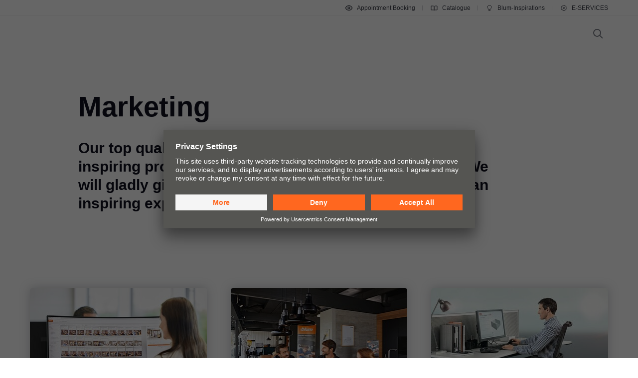

--- FILE ---
content_type: text/html
request_url: https://www.blum.com/hk/en/services/marketing/
body_size: 13283
content:












<!DOCTYPE html>
<html lang="en-IN">
<head>
<script id="usercentrics-cmp" src="https://app.usercentrics.eu/browser-ui/latest/loader.js" data-settings-id="9NoG3Bt5inrmwY" data-language="en" async></script>
<title>
Marketing | Blum
</title>
<meta charset="UTF-8">
<meta name="viewport" content="width=device-width" />
<!-- Page generated at 15.01.2026 21:27:34 -->
<meta http-equiv="expires" content="Thu, 15 Jan 2026 09:27:34 GMT" />
<link rel="canonical" href="https://www.blum.com/hk/en/services/marketing/" />
<meta name="keywords" content="Marketing Information Service, MAIS, marketing mediatheque, marketing-mediatheque, marketing material, brochures, flyers, photos, logos, films, videos, presentations, powerpoint, PPT, data sheet, models, POS, MP4, WMV, JPG, AI, image video, image film, product image, image of application, application image" />
<meta name="description" content="Our top quality marketing measures will help you create inspiring product displays - both digitally and tangibly. We will gladly give you ideas on how to make our products an inspiring experience." />
<meta name="category" content="services">
<meta name="apple-mobile-web-app-capable" content="yes">
<meta name="author" content="Julius Blum GmbH">
<meta name="publisher" content="Julius Blum GmbH">
<meta name="content-language" content="en" >
<meta name="public" content="yes">
<meta name="revisit-after" content="7 days">
<meta name="change_date" content="25 Mar 2025" />
<meta name="robots" content="INDEX,FOLLOW" />
<meta name="exclude_from_searchresult" content="false" />
<meta name="country" content="HK" />
<meta name="language" content="en" />
<meta name="searchresult_image" content="/corporate/media/bilder/services/img1098_aa_fot_fo_bau_-sall_-apr6i_-v1_tableimagelarge.jpg" />
<!--meta name="searchresult_image_generator" content="/corporate/media/bilder/services/img1098_aa_fot_fo_bau_-sall_-apr6i_-v1_tableimagelarge.jpg" /-->
<meta name="breadcrumb-path" content="primary-nav-330473 | primary-nav-330772">
<meta name="breadcrumb_for_searchresult" content=" <span>Services</span> <span>Marketing</span> " />
<!-- Google Tag Manager -->
<!-- End Google Tag Manager -->
<meta property="og:site_name" content="Julius Blum GmbH">
<meta property="og:url" content="https://www.blum.com/hk/en/services/marketing/">
<meta property="og:title" content="Marketing">
<meta property="og:description" content="Our top quality marketing measures will help you create inspiring product displays - both digitally and tangibly. We will gladly give you ideas on how to make our products an inspiring experience.">
<meta property="og:type" content="website">
<meta property="og:determiner" content="auto">
<link rel="shortcut icon" href="/corporate/layout/facelift/images/favicons/favicon.ico.ico?r=4179428">
<link rel="icon" type="image/png" href="/corporate/layout/facelift/images/favicons/favicon-16x16.png.png?r=4179428" sizes="16x16">
<link rel="icon" type="image/png" href="/corporate/layout/facelift/images/favicons/favicon-32x32.png.png?r=4179428" sizes="32x32">
<link rel="manifest" href="/corporate/layout/facelift/images/favicons/site.webmanifest.webmanifest?r=4179428">
<link rel="icon" type="image/png" href="/corporate/layout/facelift/images/favicons/android-chrome-192x192.png.png?r=4179428" sizes="192x192">
<link rel="icon" type="image/png" href="/corporate/layout/facelift/images/favicons/android-chrome-512x512.png.png?r=4179428" sizes="512x512">
<link rel="apple-touch-icon" sizes="57x57" href="/corporate/layout/facelift/images/favicons/apple-touch-icon.png.png?r=4179428">
<link rel="mask-icon" href="/corporate/layout/facelift/images/favicons/safari-pinned-tab.svg.svg?r=4179428" color="#ff671f">
<meta name="application-name" content="Blum">
<meta name="msapplication-TileColor" content="#ff671f">
<meta name="msapplication-TileImage" content="/corporate/layout/facelift/images/favicons/mstile-150x150.png.png?r=4179428">
<link rel="stylesheet" href="/corporate/layout/facelift/css/main.bundle.css.css?4179428" media="all"/>
<script src="/corporate/layout/facelift/js/main.bundle.js.js?4179428" defer="defer"></script>
</head>
<body data-tm-uu="/services/marketing" class="tm-uu" ><!-- body start -->
<!-- Google Tag Manager (noscript) -->
<script type="text/javascript">
(function(window, document, dataLayerName, id) {
window[dataLayerName]=window[dataLayerName]||[],window[dataLayerName].push({start:(new Date).getTime(),event:"stg.start"});var scripts=document.getElementsByTagName('script')[0],tags=document.createElement('script');
function stgCreateCookie(a,b,c){var d="";if(c){var e=new Date;e.setTime(e.getTime()+24*c*60*60*1e3),d="; expires="+e.toUTCString()}document.cookie=a+"="+b+d+"; path=/"}
var isStgDebug=(window.location.href.match("stg_debug")||document.cookie.match("stg_debug"))&&!window.location.href.match("stg_disable_debug");stgCreateCookie("stg_debug",isStgDebug?1:"",isStgDebug?14:-1);
var qP=[];dataLayerName!=="dataLayer"&&qP.push("data_layer_name="+dataLayerName),isStgDebug&&qP.push("stg_debug");var qPString=qP.length>0?("?"+qP.join("&")):"";
tags.async=!0,tags.src="https://blum.piwik.pro/containers/"+id+".js"+qPString,scripts.parentNode.insertBefore(tags,scripts);
!function(a,n,i){a[n]=a[n]||{};for(var c=0;c<i.length;c++)!function(i){a[n][i]=a[n][i]||{},a[n][i].api=a[n][i].api||function(){var a=[].slice.call(arguments,0);"string"==typeof a[0]&&window[dataLayerName].push({event:n+"."+i+":"+a[0],parameters:[].slice.call(arguments,1)})}}(i[c])}(window,"ppms",["tm","cm"]);
})(window, document, 'dataLayer', '7b6ab9b4-d7c3-441f-b18e-ed6981069117');
</script>
<div class="Default ">
<ul class="A11Y-navigation">
<li>
<a
class="PrimaryButton
A11Y-skipToContentButton"
href="#content"
>
Skip to content
</a>
</li>
</ul>
<div class="PageHeader " []>
<div class="page-header-spacer"></div>
<header class="page-header">
<div class="burger-version">
<a class="logo-holder " href="" title="">
<img class="company-logo" src="" loading="eager"
alt=""/>
</a>
<div class="nav-holder">
<button class="search-trigger">
<span class="icon">
<svg height="24" viewBox="0 0 24 24" width="24" xmlns="http://www.w3.org/2000/svg"><g fill="none" fill-rule="evenodd" stroke="currentColor" stroke-width="2"><circle cx="10" cy="10" r="7"/><path d="m15 15 6 6"/></g></svg>
</span>
<span class="text"></span>
</button>
<div class="separator"></div>
<button class="burger-toggle">
<svg height="24" viewBox="0 0 24 24" width="24" xmlns="http://www.w3.org/2000/svg"><g fill="none" fill-rule="evenodd" stroke="currentColor" stroke-width="2" transform="translate(2 4)"><path d="m17 1h-14z"/><path d="m17 15h-14z"/><path d="m20 8h-20z"/></g></svg>
</button>
<nav class="burger-menu">
<button class="close">
<svg height="24" viewBox="0 0 24 24" width="24" xmlns="http://www.w3.org/2000/svg"><path d="m4 4 16 16m0-16-16 16" fill="none" stroke="currentColor" stroke-width="2"/></svg>
</button>
<div class="level level-1 active" data-node="1">
<div class="links">
<a class="level-1-link " href="">
<span class="text"></span>
</a>
</div>
<div class="meta">
<a class="meta-link tm-lc-generic tm-lt-internal " href="https://www.blum.com/hk/en/contact/showroom/booking/" target="_blank">
<span class="icon">
<svg height="24" viewBox="0 0 24 24" width="24" xmlns="http://www.w3.org/2000/svg"><path d="m2 12c2.26666667-4.66666667 5.6-7 10-7s7.7333333 2.33333333 10 7c-2.2666667 4.6666667-5.6 7-10 7s-7.73333333-2.3333333-10-7zm10 3c1.6568542 0 3-1.3431458 3-3s-1.3431458-3-3-3-3 1.3431458-3 3 1.3431458 3 3 3z" fill="none" stroke="currentColor" stroke-width="2"/></svg>
</span>
Appointment Booking
</a>
<a class="meta-link tm-lc-generic tm-lt-internal " href="https://publications.blum.com/2024/catalogue/en/" target="_blank">
<span class="icon">
<svg height="16" viewBox="0 0 16 16" width="16" xmlns="http://www.w3.org/2000/svg"><g fill="none" fill-rule="evenodd" stroke="currentColor"><path d="m2 4h4c1.1045695 0 2 .8954305 2 2v6.0333333.8c.01962483.0261665.01432181.0632876-.01184464.0829125-.02357794.0176834-.05657085.0153387-.07741101-.0055015l-.32495791-.3249579c-.37507276-.3750727-.88378059-.5857864-1.41421356-.5857864h-4.17157288z"/><path d="m7.5 4h4c1.1045695 0 2 .8954305 2 2v6.0333333.8c.0196248.0261665.0143218.0632876-.0118446.0829125-.023578.0176834-.0565709.0153387-.0774111-.0055015l-.3249579-.3249579c-.3750727-.3750727-.8837805-.5857864-1.4142135-.5857864h-4.1715729z" transform="matrix(-1 0 0 1 21.5 0)"/></g></svg>
</span>
Catalogue
</a>
<a class="meta-link tm-lc-generic tm-lt-internal " href="https://www.blum-inspirations.com" target="_blank">
<span class="icon">
<svg height="16" viewBox="0 0 16 16" width="16" xmlns="http://www.w3.org/2000/svg"><g fill="none" fill-rule="evenodd" stroke="currentColor"><path d="m8 2.5c1.1045695 0 2.1045695.44771525 2.8284271 1.17157288.7238576.72385762 1.1715729 1.72385762 1.1715729 2.82842712 0 .7718786-.2184883 1.49275782-.5972955 2.10394107-.4447354.71755441-1.1099905 1.28411722-1.90121477 1.60484853l-.00107401 1.2912104h-3.00048799l-.00018657-1.2907118c-.79160888-.32057894-1.45721665-.88719682-1.90218191-1.60492169-.37896942-.61127417-.59755925-1.3323088-.59755925-2.10436651 0-1.1045695.44771525-2.1045695 1.17157288-2.82842712.72385762-.72385763 1.72385762-1.17157288 2.82842712-1.17157288z"/><path d="m6 13.5h4"/></g></svg>
</span>
Blum-Inspirations
</a>
<a class="meta-link tm-lc-generic tm-lt-internal " href="https://e-services.blum.com/" target="_blank">
<span class="icon">
<svg height="16" viewBox="0 0 16 16" width="16" xmlns="http://www.w3.org/2000/svg"><g fill="none" fill-rule="evenodd" stroke="currentColor"><path d="m8 2.5c.46315005 0 .91294513.05716684 1.3426787.16493936l.8664605 1.50830446 1.7388541-.00252597c.6234889.64267934 1.0915689 1.43705361 1.3431998 2.32255493l-.8724285 1.50685161.8726661 1.50576653c-.2515739.88583748-.7197522 1.68050958-1.3434374 2.32339128l-1.7388541-.002526-.8664605 1.5083044c-.42973357.1077726-.87952865.1649394-1.3426787.1649394-.46284444 0-.91235153-.0570914-1.34182799-.1647261l-.86749595-1.5085859-1.73833775.0029359c-.6238509-.6429418-1.09215058-1.4377386-1.34376898-2.32373298l.87266608-1.50576653-.87242851-1.50685161c.25167552-.88565829.71987679-1.68015721 1.3435314-2.32289669l1.73833776.00293592.86749595-1.50858594c.42947646-.10763469.87898355-.16472607 1.34182799-.16472607z"/><circle cx="8" cy="8" r="1.5"/></g></svg>
</span>
E-SERVICES
</a>
</div>
</div>
</nav>
</div>
<div class="background-blur"></div>
</div>
<div class="flyout-version">
<div class="menu-wrapper">
<div class="meta">
<div class="content">
<a class="meta-link tm-lc-generic tm-lt-internal " href="https://www.blum.com/hk/en/contact/showroom/booking/" target="_blank">
<span class="icon">
<svg height="24" viewBox="0 0 24 24" width="24" xmlns="http://www.w3.org/2000/svg"><path d="m2 12c2.26666667-4.66666667 5.6-7 10-7s7.7333333 2.33333333 10 7c-2.2666667 4.6666667-5.6 7-10 7s-7.73333333-2.3333333-10-7zm10 3c1.6568542 0 3-1.3431458 3-3s-1.3431458-3-3-3-3 1.3431458-3 3 1.3431458 3 3 3z" fill="none" stroke="currentColor" stroke-width="2"/></svg>
</span>
Appointment Booking
</a>
<a class="meta-link tm-lc-generic tm-lt-internal " href="https://publications.blum.com/2024/catalogue/en/" target="_blank">
<span class="icon">
<svg height="16" viewBox="0 0 16 16" width="16" xmlns="http://www.w3.org/2000/svg"><g fill="none" fill-rule="evenodd" stroke="currentColor"><path d="m2 4h4c1.1045695 0 2 .8954305 2 2v6.0333333.8c.01962483.0261665.01432181.0632876-.01184464.0829125-.02357794.0176834-.05657085.0153387-.07741101-.0055015l-.32495791-.3249579c-.37507276-.3750727-.88378059-.5857864-1.41421356-.5857864h-4.17157288z"/><path d="m7.5 4h4c1.1045695 0 2 .8954305 2 2v6.0333333.8c.0196248.0261665.0143218.0632876-.0118446.0829125-.023578.0176834-.0565709.0153387-.0774111-.0055015l-.3249579-.3249579c-.3750727-.3750727-.8837805-.5857864-1.4142135-.5857864h-4.1715729z" transform="matrix(-1 0 0 1 21.5 0)"/></g></svg>
</span>
Catalogue
</a>
<a class="meta-link tm-lc-generic tm-lt-internal " href="https://www.blum-inspirations.com" target="_blank">
<span class="icon">
<svg height="16" viewBox="0 0 16 16" width="16" xmlns="http://www.w3.org/2000/svg"><g fill="none" fill-rule="evenodd" stroke="currentColor"><path d="m8 2.5c1.1045695 0 2.1045695.44771525 2.8284271 1.17157288.7238576.72385762 1.1715729 1.72385762 1.1715729 2.82842712 0 .7718786-.2184883 1.49275782-.5972955 2.10394107-.4447354.71755441-1.1099905 1.28411722-1.90121477 1.60484853l-.00107401 1.2912104h-3.00048799l-.00018657-1.2907118c-.79160888-.32057894-1.45721665-.88719682-1.90218191-1.60492169-.37896942-.61127417-.59755925-1.3323088-.59755925-2.10436651 0-1.1045695.44771525-2.1045695 1.17157288-2.82842712.72385762-.72385763 1.72385762-1.17157288 2.82842712-1.17157288z"/><path d="m6 13.5h4"/></g></svg>
</span>
Blum-Inspirations
</a>
<a class="meta-link tm-lc-generic tm-lt-internal " href="https://e-services.blum.com/" target="_blank">
<span class="icon">
<svg height="16" viewBox="0 0 16 16" width="16" xmlns="http://www.w3.org/2000/svg"><g fill="none" fill-rule="evenodd" stroke="currentColor"><path d="m8 2.5c.46315005 0 .91294513.05716684 1.3426787.16493936l.8664605 1.50830446 1.7388541-.00252597c.6234889.64267934 1.0915689 1.43705361 1.3431998 2.32255493l-.8724285 1.50685161.8726661 1.50576653c-.2515739.88583748-.7197522 1.68050958-1.3434374 2.32339128l-1.7388541-.002526-.8664605 1.5083044c-.42973357.1077726-.87952865.1649394-1.3426787.1649394-.46284444 0-.91235153-.0570914-1.34182799-.1647261l-.86749595-1.5085859-1.73833775.0029359c-.6238509-.6429418-1.09215058-1.4377386-1.34376898-2.32373298l.87266608-1.50576653-.87242851-1.50685161c.25167552-.88565829.71987679-1.68015721 1.3435314-2.32289669l1.73833776.00293592.86749595-1.50858594c.42947646-.10763469.87898355-.16472607 1.34182799-.16472607z"/><circle cx="8" cy="8" r="1.5"/></g></svg>
</span>
E-SERVICES
</a>
</div>
</div>
<div class="primary">
<div class="content">
<a class="logo-holder " href="" title="">
<img class="company-logo" src="" loading="eager"
alt=""/>
</a>
<nav class="nav-menu">
</nav>
<div class="animated-background"></div>
<button class="search-trigger">
<span class="icon">
<svg height="24" viewBox="0 0 24 24" width="24" xmlns="http://www.w3.org/2000/svg"><g fill="none" fill-rule="evenodd" stroke="currentColor" stroke-width="2"><circle cx="10" cy="10" r="7"/><path d="m15 15 6 6"/></g></svg>
</span>
<span class="text"></span>
</button>
</div>
</div>
</div>
</div>
</header>
<div class="background-blur desktop"></div>
<div class="SearchOverlay ">
<div class="wrapper">
<div class="content">
<button class="close">
<svg height="24" viewBox="0 0 24 24" width="24" xmlns="http://www.w3.org/2000/svg"><path d="m4 4 16 16m0-16-16 16" fill="none" stroke="currentColor" stroke-width="2"/></svg>
</button>
<span class="description"></span>
<form class="search" action="" method="GET">
<input type="text" name="searchterm" value="" placeholder=""
autocomplete="off" autocorrect="off" autocapitalize="off" spellcheck="false"
class="search-field" data-autocomplete-url=""
data-lang="" data-country="">
<button type="submit" class="submit"><svg height="24" viewBox="0 0 24 24" width="24" xmlns="http://www.w3.org/2000/svg"><g fill="none" fill-rule="evenodd" stroke="currentColor" stroke-width="2"><circle cx="10" cy="10" r="7"/><path d="m15 15 6 6"/></g></svg>
</button>
</form>
</div>
</div>
<div class="background"></div>
</div>
</div>
<div class="FloatingActionButtons" []>
<button
class="FloatingButton FloatingButton--type-secondary
back-to-top"
type="secondary"
>
<span class="icon">
<svg height="24" viewBox="0 0 24 24" width="24" xmlns="http://www.w3.org/2000/svg"><path d="m5 10.5 7-7 7 7m-7-7.5v19" fill="none" stroke="currentColor" stroke-width="2"/></svg>
</span>
</button>
</div>
<main id="content">
<section class="Section">
<div class="content">
<div class="StageBasic " []>
<h1 class="SecondaryHeadline ">
Marketing
</h1>
<h2 class="QuaternaryHeadline ">
Our top quality marketing measures will help you create inspiring product displays - both digitally and tangibly. We will gladly give you ideas on how to make our products an inspiring experience.
</h2>
<div class="Copytext Copytext--large ">
</div>
</div>
</div>
</section>
  
                    





















<section
class="Section
"
id="section"
[]
>
<div class="intro ">
<div class="Text " []>
</div>
</div>
<div class="content">
<div class="CardsGrid CardsGrid--3-columns CardsGrid--ratio- " []>
<div class="cards">
<div class="grid">
<div
class="CardItem CardItem--interactive "
>
<div class="image">
<picture class="ContentImage image">
<source srcset="/images/435/327/4170577/corporate/media/bilder/services/vab0526_aa_fot_fo_bau_-sall_-apr6i_-v2_4:3.jpg" media="(min-width: 1601px)"/>
<source srcset="/images/395/297/4170577/corporate/media/bilder/services/vab0526_aa_fot_fo_bau_-sall_-apr6i_-v2_4:3.jpg" media="(min-width: 1281px)"/>
<source srcset="/images/355/267/4170577/corporate/media/bilder/services/vab0526_aa_fot_fo_bau_-sall_-apr6i_-v2_4:3.jpg" media="(min-width: 961px)"/>
<source srcset="/images/424/318/4170577/corporate/media/bilder/services/vab0526_aa_fot_fo_bau_-sall_-apr6i_-v2_4:3.jpg" media="(min-width: 601px)"/>
<img srcset="/images/560/420/4170577/corporate/media/bilder/services/vab0526_aa_fot_fo_bau_-sall_-apr6i_-v2_4:3.jpg" src="/images/560/420/4170577/corporate/media/bilder/services/vab0526_aa_fot_fo_bau_-sall_-apr6i_-v2_4:3.jpg" />
</picture>
<a href="/hk/en/services/marketing/marketing-mediacenter/" class="blocker tm-lc-generic tm-lt-internal " tabindex="-1"></a>
<a
class="IconButton IconButton--type-secondary
"
href="/hk/en/services/marketing/marketing-mediacenter/"
>
<svg height="24" viewBox="0 0 24 24" width="24" xmlns="http://www.w3.org/2000/svg"><path d="m13.5 5 7 7-7 7m-11.5-7h18" fill="none" stroke="currentColor" stroke-width="2"/></svg>
</a>
</div>
<div class="title">Marketing Media Library</div>
<div class="Copytext Copytext-- ">
Download professional marketing materials such as high-resolution images, videos, brochures and lots more.
</div>
</div>
<div
class="CardItem CardItem--interactive "
>
<div class="image">
<picture class="ContentImage image">
<source srcset="/images/435/327/4179956/corporate/media/bilder/services/Blum_ME5340169_AA_FOT_FO_BAU_-SALL_-AMC_-V1_4:3.jpg" media="(min-width: 1601px)"/>
<source srcset="/images/395/297/4179956/corporate/media/bilder/services/Blum_ME5340169_AA_FOT_FO_BAU_-SALL_-AMC_-V1_4:3.jpg" media="(min-width: 1281px)"/>
<source srcset="/images/355/267/4179956/corporate/media/bilder/services/Blum_ME5340169_AA_FOT_FO_BAU_-SALL_-AMC_-V1_4:3.jpg" media="(min-width: 961px)"/>
<source srcset="/images/424/318/4179956/corporate/media/bilder/services/Blum_ME5340169_AA_FOT_FO_BAU_-SALL_-AMC_-V1_4:3.jpg" media="(min-width: 601px)"/>
<img srcset="/images/560/420/4179956/corporate/media/bilder/services/Blum_ME5340169_AA_FOT_FO_BAU_-SALL_-AMC_-V1_4:3.jpg" src="/images/560/420/4179956/corporate/media/bilder/services/Blum_ME5340169_AA_FOT_FO_BAU_-SALL_-AMC_-V1_4:3.jpg" />
</picture>
<a href="/hk/en/services/marketing/selling-support/" class="blocker tm-lc-generic tm-lt-internal " tabindex="-1"></a>
<a
class="IconButton IconButton--type-secondary
"
href="/hk/en/services/marketing/selling-support/"
>
<svg height="24" viewBox="0 0 24 24" width="24" xmlns="http://www.w3.org/2000/svg"><path d="m13.5 5 7 7-7 7m-11.5-7h18" fill="none" stroke="currentColor" stroke-width="2"/></svg>
</a>
</div>
<div class="title">Sales support</div>
<div class="Copytext Copytext-- ">
Our top quality sales measures will help you create inspiring product displays.
</div>
</div>
<div
class="CardItem CardItem--interactive "
>
<div class="image">
<picture class="ContentImage image">
<source srcset="/images/435/327/4164247/corporate/media/bilder/services/vab0524_aa_fot_fo_bau_-sall_-apr6i_-v2_4:3.jpg" media="(min-width: 1601px)"/>
<source srcset="/images/395/297/4164247/corporate/media/bilder/services/vab0524_aa_fot_fo_bau_-sall_-apr6i_-v2_4:3.jpg" media="(min-width: 1281px)"/>
<source srcset="/images/355/267/4164247/corporate/media/bilder/services/vab0524_aa_fot_fo_bau_-sall_-apr6i_-v2_4:3.jpg" media="(min-width: 961px)"/>
<source srcset="/images/424/318/4164247/corporate/media/bilder/services/vab0524_aa_fot_fo_bau_-sall_-apr6i_-v2_4:3.jpg" media="(min-width: 601px)"/>
<img srcset="/images/560/420/4164247/corporate/media/bilder/services/vab0524_aa_fot_fo_bau_-sall_-apr6i_-v2_4:3.jpg" src="/images/560/420/4164247/corporate/media/bilder/services/vab0524_aa_fot_fo_bau_-sall_-apr6i_-v2_4:3.jpg" />
</picture>
<a href="/hk/en/services/planning-construction-product-selection/product-configurator/" class="blocker tm-lc-generic tm-lt-internal " tabindex="-1"></a>
<a
class="IconButton IconButton--type-secondary
"
href="/hk/en/services/planning-construction-product-selection/product-configurator/"
>
<svg height="24" viewBox="0 0 24 24" width="24" xmlns="http://www.w3.org/2000/svg"><path d="m13.5 5 7 7-7 7m-11.5-7h18" fill="none" stroke="currentColor" stroke-width="2"/></svg>
</a>
</div>
<div class="title">Product Configurator</div>
<div class="Copytext Copytext-- ">
Find the right fittings solutions quickly and simply, download the CAD data and order products from your distributor.
</div>
</div>
</div>
</div>
</div>
</div>
</section>
</main>
<div class="Footer " []>
<div class="block block-1">
<div class="wrapper">
<div class="content">
<h6 class="SecondaryHeadline headline">
About us
</h6>
<div class="Copytext Copytext--medium ">
<p>Creating furniture fittings for a better quality of living is one of our main goals. We manufacture lift, hinge, pull-out and pocket systems for furniture and provide complementary services and assembly devices.</p>
</div>
<ul class="social-media-list">
<li>
<a
class="IconButton IconButton--type-ghost
"
href="https://www.youtube.com/channel/UC1JQvBVzXuYLZ9FdHH24TsQ"
>
<svg height="24" viewBox="0 0 24 24" width="24" xmlns="http://www.w3.org/2000/svg"><g fill="none" transform="translate(1 4)"><path d="m21.5477136 2.39752675c-.253627-.93747304-.9967153-1.67643217-1.9390458-1.9288737-1.7216753-.46865305-8.6083764-.46865305-8.6083764-.46865305s-6.88653323 0-8.60820849.45078846c-.92420242.25227458-1.68541891 1.0094322-1.9390458 1.94673829-.45303711 1.7123283-.45303711 5.2635396-.45303711 5.2635396s0 3.56907585.45303711 5.26353955c.25379478.9373061.99671518 1.6764322 1.93921364 1.9288737 1.73963562.4686531 8.60820855.4686531 8.60820855.4686531s6.8865332 0 8.6082085-.4507885c.9424984-.2522746 1.6854188-.9914007 1.9392136-1.9287068.4531296-1.7124952.4531296-5.26353955.4531296-5.26353955s.0180357-3.5692428-.4532974-5.2815711z" fill="#f00"/><path d="m9.03612952 11.0005055 5.89312798-3.33943915-5.89312798-3.33943919z" fill="#fff"/></g></svg>
</a>
</li>
<li>
<a
class="IconButton IconButton--type-ghost
"
href="https://www.instagram.com/blum_hongkong/"
>
<svg height="24" viewBox="0 0 24 24" width="24" xmlns="http://www.w3.org/2000/svg" xmlns:xlink="http://www.w3.org/1999/xlink"><linearGradient id="a"><stop offset="0" stop-color="#e09b3d"/><stop offset=".3" stop-color="#c74c4d"/><stop offset=".6" stop-color="#c21975"/><stop offset="1" stop-color="#7024c4"/></linearGradient><linearGradient id="b" x1="50%" x2="50%" xlink:href="#a" y1="99.708911%" y2=".776722%"/><linearGradient id="c" x1="50%" x2="50%" xlink:href="#a" y1="146.098873%" y2="-45.159683%"/><linearGradient id="d" x1="50%" x2="50%" xlink:href="#a" y1="658.140556%" y2="-140.029283%"/><g fill="none"><path d="m16.4190507 20.7521739h-8.87660142c-2.39309783 0-4.33312319-1.9400253-4.33312319-4.3331232v-8.87660142c0-2.39313769 1.94002536-4.33312319 4.33312319-4.33312319h8.87660142c2.3930979 0 4.3331232 1.9399855 4.3331232 4.33312319v8.87660142c0 2.3930979-1.9400253 4.3331232-4.3331232 4.3331232z" fill="#fff"/><path d="m16.4460814 1h-8.89216277c-3.61384597 0-6.55391863 2.94007266-6.55391863 6.55391863v8.89216277c0 3.6138459 2.94007266 6.5539186 6.55391863 6.5539186h8.89216277c3.6138459 0 6.5539186-2.9400727 6.5539186-6.5539186v-8.89216277c0-3.61384597-2.9401126-6.55391863-6.5539186-6.55391863zm4.3407194 15.4460814c0 2.3972931-1.9434263 4.3407194-4.3407194 4.3407194h-8.89216277c-2.39729309 0-4.34071944-1.9434263-4.34071944-4.3407194v-8.89216277c0-2.39733301 1.94342635-4.34071944 4.34071944-4.34071944h8.89216277c2.3972931 0 4.3407194 1.94338643 4.3407194 4.34071944z" fill="url(#b)"/><path d="m11.98075 6.30072464c-3.13197101 0-5.68002536 2.54805435-5.68002536 5.67998546 0 3.1319312 2.54805435 5.6800254 5.68002536 5.6800254 3.131971 0 5.6800254-2.5480543 5.6800254-5.6800254 0-3.13197097-2.5480544-5.67998546-5.6800254-5.67998546zm0 9.15072466c-1.9168297 0-3.47069928-1.5538696-3.47069928-3.4706993s1.55390938-3.47069928 3.47069928-3.47069928c1.9168297 0 3.4706993 1.55386958 3.4706993 3.47069928 0 1.9167899-1.5539094 3.4706993-3.4706993 3.4706993z" fill="url(#c)"/><circle cx="17.671775" cy="6.34337" fill="url(#d)" r="1.361051"/></g></svg>
</a>
</li>
<li>
<a
class="IconButton IconButton--type-ghost
"
href="https://www.facebook.com/BlumHK/"
>
<svg height="24" viewBox="0 0 24 24" width="24" xmlns="http://www.w3.org/2000/svg"><g fill="none"><path d="m20.0353805 1h-16.07081477c-1.63725186 0-2.96456573 1.32725031-2.96456573 2.96454397v16.07080443c0 1.6372937 1.32726005 2.9646516 2.96456573 2.9646516h16.07092237c1.6372518 0 2.9645119-1.3272503 2.9645119-2.9644902v-16.07096583c0-1.63729366-1.3273139-2.96454397-2.9646195-2.96454397z" fill="#475993"/><path d="m11.8906149 23 .0135083-7.8616789h-2.04244775c-.26543048 0-.48086402-.2146247-.48188656-.4800532l-.00980209-2.5341106c-.00101534-.2668816.21506402-.4837667.48194759-.4837667h2.03873431v-2.44859436c0-2.8415707 1.7354697-4.38882746 4.2703524-4.38882746h2.0800665c.2661301 0 .4819404.21575486.4819404.48193684v2.13677506c0 .26607434-.2156488.48177539-.4816713.48193684l-1.2765097.000592c-1.3785486 0-1.645486.65506815-1.645486 1.61641242v2.11982246h3.0291474c.288626 0 .5125628.252028.4785498.5386607l-.3003583 2.5341106c-.0287389.2425022-.2343775.425213-.4785499.425213h-2.7152806l-.0135084 7.8615713z" fill="#fff"/></g></svg>
</a>
</li>
<li>
<a
class="IconButton IconButton--type-ghost
"
href="https://www.linkedin.com/company/julius-blum-gmbh"
>
<svg height="24" viewBox="0 0 24 24" width="24" xmlns="http://www.w3.org/2000/svg" xmlns:xlink="http://www.w3.org/1999/xlink"><mask id="a" fill="#fff"><path d="m0 0h2.54274733v2.54280524h-2.54274733z" fill="#fff" fill-rule="evenodd"/></mask><mask id="b" fill="#fff"><path d="m0 0h18.6024693v18.6018581h-18.6024693z" fill="#fff" fill-rule="evenodd"/></mask><g fill="#0a66c1" fill-rule="evenodd" transform="translate(.972 2.634904)"><path d="m1.27140262 0c-.7022324 0-1.27140262.56917022-1.27140262 1.27140262s.56917022 1.27140262 1.27140262 1.27140262 1.27140262-.56917022 1.27140262-1.27140262-.56917022-1.27140262-1.27140262-1.27140262m0 .14479019c.6211499 0 1.12661244.50546254 1.12661244 1.12661243 0 .62129469-.50546254 1.12661244-1.12661244 1.12661244-.62114989 0-1.12661243-.50531775-1.12661243-1.12661244 0-.62114989.50546254-1.12661243 1.12661243-1.12661243" mask="url(#a)" transform="translate(19.457253 16.187387)"/><path d="m20.6958893 17.4099665h-.2254383v-.4573922h.285671c.147686 0 .3159322.02418.3159322.2173301 0 .2222529-.1702733.2400621-.3773232.2400621zm.2248591.1355236c.1902543.0018823.3460486-.1508714.3479309-.3411257 0-.0076738-.0001448-.0154925-.0005792-.0231664 0-.2584505-.155939-.3819565-.4757806-.3819565h-.5167561v1.3529195h.1943084v-.5897304h.2389038l.005502.0072395.3706629.5824909h.2079187l-.398897-.6029063z"/><path d="m17.2243563.00127778h-15.85162951c-.74914442-.00839783-1.36363397.5916127-1.37275575 1.34090191v15.91736431c.0088322.749434.62317696 1.3501685 1.37275575 1.3423141h15.85162951c.7510267.0093023 1.3676881-.5912874 1.378113-1.3423141v-15.91852263c-.0107144-.75073711-.6275206-1.35074765-1.378113-1.34102137zm-14.46656659 15.84873372h2.75912178v-8.87679669h-2.75912178zm1.38100879-10.08999364c-.88336492.00014477-1.59964197-.7158427-1.59978678-1.59935241-.00014477-.88336493.7158427-1.59964198 1.59920762-1.59978679.88336493-.00014477 1.59964198.7158427 1.59978679 1.59920763.00014477.88350971-.7158427 1.59964197-1.59920763 1.59993157zm11.7113542 10.08999364h-2.756226v-4.316485c0-1.0293134-.0183883-2.35428842-1.4335676-2.35428842-1.4355947 0-1.6552414 1.12140002-1.6552414 2.27943192v4.3910519h-2.756226v-8.8763623h2.64604064v1.21305218h.03706629c.53948827-.92260307 1.54273947-1.47352973 2.61071187-1.43385722 2.7935818 0 3.3087453 1.83753225 3.3087453 4.22801824z" mask="url(#b)"/></g></svg>
</a>
</li>
<li>
<a
class="IconButton IconButton--type-ghost
"
href="https://www.pinterest.at/BlumFittings/"
>
<svg height="24" viewBox="0 0 24 24" width="24" xmlns="http://www.w3.org/2000/svg"><path d="m10.9909539 0c-6.06990127 0-10.9909539 4.92105263-10.9909539 10.9909539 0 4.6587172 2.89473684 8.6389803 6.98355263 10.2401316-.09950658-.868421-.18092105-2.2072368.03618421-3.1570723.19901316-.859375 1.28453948-5.4638158 1.28453948-5.4638158s-.3256579-.6603619-.3256579-1.6282895c0-1.5287829.88651316-2.66858553 1.99013158-2.66858553.9407895 0 1.3930921.7055921 1.3930921 1.546875 0 .94078943-.5970395 2.35197373-.9136513 3.66365133-.2623355 1.0945724.5518092 1.9901316 1.6282895 1.9901316 1.9539473 0 3.4555921-2.0625 3.4555921-5.0296053 0-2.63240132-1.890625-4.46875-4.5953948-4.46875-3.12993418 0-4.96628286 2.34292763-4.96628286 4.7672697 0 .9407895.3618421 1.9539474.81414473 2.5057566.09046053.1085526.09950658.2080592.07236842.3166119-.08141447.34375-.27138157 1.0945723-.30756578 1.2483552-.04523027.1990132-.16282895.2442434-.37088816.1447369-1.375-.6422698-2.234375-2.6414474-2.234375-4.2606908 0-3.46463818 2.51480263-6.64884871 7.26398025-6.64884871 3.8083882 0 6.7754934 2.71381579 6.7754934 6.35032891 0 3.7902961-2.3881579 6.8388158-5.6990131 6.8388158-1.1126645 0-2.1620066-.5789473-2.51480266-1.2664473 0 0-.55180921 2.0986842-.6875 2.6143092-.24424342.9588815-.91365131 2.1529605-1.36595395 2.8856908 1.03125.3166118 2.11677632.4884868 3.25657891.4884868 6.0699014 0 10.9910037-4.9210526 10.9910037-10.9909539.0180424-6.08799347-4.9030102-11.0090461-10.9729116-11.0090461z" fill="#e60023" transform="translate(1.018067 1)"/></svg>
</a>
</li>
</ul>
</div>
<div class="box box--text">
<span class="headline">Blum NEWS</span>
<div class="Copytext Copytext--small ">
<ul class="IconList">
<li>
<span class="icon"><svg height="24" viewBox="0 0 24 24" width="24" xmlns="http://www.w3.org/2000/svg"><path d="m20.5 3.5-10 16.5-7-5.5" fill="none" stroke="currentColor" stroke-width="2"/></svg>
</span>
New products and services
</li>
<li>
<span class="icon"><svg height="24" viewBox="0 0 24 24" width="24" xmlns="http://www.w3.org/2000/svg"><path d="m20.5 3.5-10 16.5-7-5.5" fill="none" stroke="currentColor" stroke-width="2"/></svg>
</span>
International Trade Show Presence
</li>
<li>
<span class="icon"><svg height="24" viewBox="0 0 24 24" width="24" xmlns="http://www.w3.org/2000/svg"><path d="m20.5 3.5-10 16.5-7-5.5" fill="none" stroke="currentColor" stroke-width="2"/></svg>
</span>
Latest News and Topics
</li>
</ul>
</div>
<div class="cta">
<a
class="PrimaryButton
PrimaryButton--small
"
href="/hk/en/landingpages/newsletter/subscribe/index.jsp"
>
Subscribe now
</a>
</div>
</div>
</div>
</div>
<div class="wrapper">
<div class="block block-2">
<div class="desktop">
<div class="footer-column">
<a class="headline tm-lc-generic tm-lt-internal " href="/hk/en/products/">Products</a>
<ul class="links">
<li>
<a class="link tm-lc-generic tm-lt-internal " href="/hk/en/products/news-specials/">Innovations</a>
</li>
<li>
<a class="link tm-lc-generic tm-lt-internal " href="/hk/en/products/product-world/">Product world of Blum</a>
</li>
<li>
<a class="link tm-lc-generic tm-lt-internal " href="/hk/en/products/liftsystems/aventos/overview/">Lift systems</a>
</li>
<li>
<a class="link tm-lc-generic tm-lt-internal " href="/hk/en/products/hingesystems/overview/">Hinge systems</a>
</li>
<li>
<a class="link tm-lc-generic tm-lt-internal " href="/hk/en/products/boxsystems/overview/">Box systems</a>
</li>
<li>
<a class="link tm-lc-generic tm-lt-internal " href="/hk/en/products/runnersystems/overview/">Runner systems</a>
</li>
<li>
<a class="link tm-lc-generic tm-lt-internal " href="/hk/en/products/pocketsystems/revego/overview/">Pocket systems</a>
</li>
<li>
<a class="link tm-lc-generic tm-lt-internal " href="/hk/en/products/innerdividingsystems/">Inner dividing systems</a>
</li>
<li>
<a class="link tm-lc-generic tm-lt-internal " href="/hk/en/products/motion-technologies/">Motion technologies</a>
</li>
<li>
<a class="link tm-lc-generic tm-lt-internal " href="/hk/en/products/cabinet-applications/overview/">Cabinet applications</a>
</li>
<li>
<a class="link tm-lc-generic tm-lt-internal " href="/hk/en/products/assembly-devices/">Assembly devices</a>
</li>
</ul>
</div>
<div class="footer-column">
<a class="headline tm-lc-generic tm-lt-internal " href="/hk/en/services/overview/">Services</a>
<ul class="links">
<li>
<a class="link tm-lc-generic tm-lt-internal " href="/hk/en/services/overview/">Overview</a>
</li>
<li>
<a class="link tm-lc-generic tm-lt-internal " href="/hk/en/services/planning-construction-product-selection/">Planning, design & product selection</a>
</li>
<li>
<a class="link tm-lc-generic tm-lt-internal " href="/hk/en/services/purchasing-ordering/">Purchasing & ordering</a>
</li>
<li>
<a class="link tm-lc-generic tm-lt-internal " href="/hk/en/services/packaging-logistics/">Packaging & logistics</a>
</li>
<li>
<a class="link tm-lc-generic tm-lt-internal " href="/hk/en/services/industrial-production/">Production & manufacturing</a>
</li>
<li>
<a class="link tm-lc-generic tm-lt-internal " href="/hk/en/services/assembly-adjustment/">Assembly & adjustment</a>
</li>
<li>
<a class="link tm-lc-generic tm-lt-internal " href="/hk/en/services/marketing/">Marketing</a>
</li>
<li>
<a class="link tm-lc-generic tm-lt-internal " href="/hk/en/services/interior-designers/overview/">Services for interior designers</a>
</li>
<li>
<a class="link tm-lc-generic tm-lt-internal " href="/hk/en/services/faq/">Frequently asked questions</a>
</li>
</ul>
</div>
<div class="footer-column">
<a class="headline tm-lc-generic tm-lt-internal " href="/hk/en/company/about-blum/">Company</a>
<ul class="links">
<li>
<a class="link tm-lc-generic tm-lt-internal " href="/hk/en/company/about-blum/">About Blum</a>
</li>
<li>
<a class="link tm-lc-generic tm-lt-internal " href="/hk/en/company/career/">Working for Blum</a>
</li>
<li>
<a class="link tm-lc-generic tm-lt-internal " href="/hk/en/company/facts-figures/">Facts & figures</a>
</li>
<li>
<a class="link tm-lc-generic tm-lt-internal " href="/hk/en/company/locations/">Locations</a>
</li>
<li>
<a class="link tm-lc-generic tm-lt-internal " href="/hk/en/company/company-history/">Company history</a>
</li>
<li>
<a class="link tm-lc-generic tm-lt-internal " href="/hk/en/company/quality-innovation/overview/">Quality & innovation</a>
</li>
<li>
<a class="link tm-lc-generic tm-lt-internal " href="/hk/en/company/sustainability/new/overview/">Sustainability</a>
</li>
<li>
<a class="link tm-lc-generic tm-lt-internal " href="/hk/en/company/compliance/">Compliance</a>
</li>
<li>
<a class="link tm-lc-generic tm-lt-internal " href="/hk/en/company/education/">Aprenticeship</a>
</li>
<li>
<a class="link tm-lc-generic tm-lt-internal " href="/hk/en/company/press/">Press & media</a>
</li>
</ul>
</div>
<div class="footer-column">
<a class="headline tm-lc-generic tm-lt-internal " href="/hk/en/contact/showroom/overview/">Contact</a>
<ul class="links">
<li>
<a class="link tm-lc-generic tm-lt-internal " href="/hk/en/contact/contact-persons/">Contact Blum Hong Kong</a>
</li>
<li>
<a class="link tm-lc-generic tm-lt-internal " href="/hk/en/contact/distributor-addresses/">Distributors</a>
</li>
<li>
<a class="link tm-lc-generic tm-lt-internal " href="/hk/en/contact/forms/">Contact forms</a>
</li>
<li>
<a class="link tm-lc-generic tm-lt-internal " href="/hk/en/contact/sales-offices/">Sales offices worldwide</a>
</li>
<li>
<a class="link tm-lc-generic tm-lt-internal " href="/hk/en/contact/production-sites/">Production sites</a>
</li>
<li>
<a class="link tm-lc-generic tm-lt-internal " href="/hk/en/contact/showroom/overview/">Blum Showroom</a>
</li>
</ul>
</div>
</div>
<div class="mobile">
<div class="Collapsibles
">
<div
class="collapsible"
>
<button class="head">
<span class="title">Products<span class="icon"><svg height="24" viewBox="0 0 24 24" width="24" xmlns="http://www.w3.org/2000/svg"><path d="m4 15.5 8-7.5 8 7.5" fill="none" stroke="currentColor" stroke-width="2" transform="matrix(1 0 0 -1 0 23.5)"/></svg>
</span></span>
</button>
<div class="body">
<div class="Copytext Copytext-- no-inline-links">
<ul class="links"><li><a class="link" href="/hk/en/products/news-specials/">Innovations</a></li><li><a class="link" href="/hk/en/products/product-world/">Product world of Blum</a></li><li><a class="link" href="/hk/en/products/liftsystems/aventos/overview/">Lift systems</a></li><li><a class="link" href="/hk/en/products/hingesystems/overview/">Hinge systems</a></li><li><a class="link" href="/hk/en/products/boxsystems/overview/">Box systems</a></li><li><a class="link" href="/hk/en/products/runnersystems/overview/">Runner systems</a></li><li><a class="link" href="/hk/en/products/pocketsystems/revego/overview/">Pocket systems</a></li><li><a class="link" href="/hk/en/products/innerdividingsystems/">Inner dividing systems</a></li><li><a class="link" href="/hk/en/products/motion-technologies/">Motion technologies</a></li><li><a class="link" href="/hk/en/products/cabinet-applications/overview/">Cabinet applications</a></li><li><a class="link" href="/hk/en/products/assembly-devices/">Assembly devices</a></li></ul>
</div>
</div>
</div>
<div
class="collapsible"
>
<button class="head">
<span class="title">Services<span class="icon"><svg height="24" viewBox="0 0 24 24" width="24" xmlns="http://www.w3.org/2000/svg"><path d="m4 15.5 8-7.5 8 7.5" fill="none" stroke="currentColor" stroke-width="2" transform="matrix(1 0 0 -1 0 23.5)"/></svg>
</span></span>
</button>
<div class="body">
<div class="Copytext Copytext-- no-inline-links">
<ul class="links"><li><a class="link" href="/hk/en/services/overview/">Overview</a></li><li><a class="link" href="/hk/en/services/planning-construction-product-selection/">Planning, design & product selection</a></li><li><a class="link" href="/hk/en/services/purchasing-ordering/">Purchasing & ordering</a></li><li><a class="link" href="/hk/en/services/packaging-logistics/">Packaging & logistics</a></li><li><a class="link" href="/hk/en/services/industrial-production/">Production & manufacturing</a></li><li><a class="link" href="/hk/en/services/assembly-adjustment/">Assembly & adjustment</a></li><li><a class="link" href="/hk/en/services/marketing/">Marketing</a></li><li><a class="link" href="/hk/en/services/interior-designers/overview/">Services for interior designers</a></li><li><a class="link" href="/hk/en/services/faq/">Frequently asked questions</a></li></ul>
</div>
</div>
</div>
<div
class="collapsible"
>
<button class="head">
<span class="title">Company<span class="icon"><svg height="24" viewBox="0 0 24 24" width="24" xmlns="http://www.w3.org/2000/svg"><path d="m4 15.5 8-7.5 8 7.5" fill="none" stroke="currentColor" stroke-width="2" transform="matrix(1 0 0 -1 0 23.5)"/></svg>
</span></span>
</button>
<div class="body">
<div class="Copytext Copytext-- no-inline-links">
<ul class="links"><li><a class="link" href="/hk/en/company/about-blum/">About Blum</a></li><li><a class="link" href="/hk/en/company/career/">Working for Blum</a></li><li><a class="link" href="/hk/en/company/facts-figures/">Facts & figures</a></li><li><a class="link" href="/hk/en/company/locations/">Locations</a></li><li><a class="link" href="/hk/en/company/company-history/">Company history</a></li><li><a class="link" href="/hk/en/company/quality-innovation/overview/">Quality & innovation</a></li><li><a class="link" href="/hk/en/company/sustainability/new/overview/">Sustainability</a></li><li><a class="link" href="/hk/en/company/compliance/">Compliance</a></li><li><a class="link" href="/hk/en/company/education/">Aprenticeship</a></li><li><a class="link" href="/hk/en/company/press/">Press & media</a></li></ul>
</div>
</div>
</div>
<div
class="collapsible"
>
<button class="head">
<span class="title">Contact<span class="icon"><svg height="24" viewBox="0 0 24 24" width="24" xmlns="http://www.w3.org/2000/svg"><path d="m4 15.5 8-7.5 8 7.5" fill="none" stroke="currentColor" stroke-width="2" transform="matrix(1 0 0 -1 0 23.5)"/></svg>
</span></span>
</button>
<div class="body">
<div class="Copytext Copytext-- no-inline-links">
<ul class="links"><li><a class="link" href="/hk/en/contact/contact-persons/">Contact Blum Hong Kong</a></li><li><a class="link" href="/hk/en/contact/distributor-addresses/">Distributors</a></li><li><a class="link" href="/hk/en/contact/forms/">Contact forms</a></li><li><a class="link" href="/hk/en/contact/sales-offices/">Sales offices worldwide</a></li><li><a class="link" href="/hk/en/contact/production-sites/">Production sites</a></li><li><a class="link" href="/hk/en/contact/showroom/overview/">Blum Showroom</a></li></ul>
</div>
</div>
</div>
</div>
</div>
</div>
<div class="block block-3">
<div class="divider"></div>
<div class="divider"></div>
<div class="divider"></div>
<div class="divider"></div>
<div class="footer-column address address--primary">
<span class="headline">Blum Furniture Hardware Hongkong Ltd.</span>
<div class="Copytext Copytext--small no-inline-links">
<p>21F, 208 Johnston Road, Wanchai , Hong Kong<br>WANCHAI<br>HONG KONG (SAR, CHINA)</p>
</div>
<ul class="IconList">
<li>
<span class="icon"><svg height="24" viewBox="0 0 24 24" width="24" xmlns="http://www.w3.org/2000/svg"><g fill="none" fill-rule="evenodd" stroke="currentColor" stroke-width="2"><path d="m3.5 5.5 8.5 7.5 8.5-7.5"/><path d="m3.5 13.5c3.33333333 3.3333333 4.83333333 4.8333333 4.5 4.5" transform="matrix(1 0 0 -1 0 32)"/><path d="m16 14c3 3 4.5 4.5 4.5 4.5" transform="matrix(-1 0 0 -1 36.5 32.5)"/><path d="m3 5h18v14h-18z"/></g></svg>
</span>
<a class="EmailLink" tabindex="0" data-name="info.hk" data-domain="blum.com"></a>
</li>
<li>
<span class="icon"><svg height="24" viewBox="0 0 24 24" width="24" xmlns="http://www.w3.org/2000/svg"><path d="m7 3h10v18h-10zm-1 14h11m-6-10h2" fill="none" stroke="currentColor" stroke-width="2"/></svg>
</span>
<a class="PhoneLink" tabindex="0" data-country="" data-area="" data-number="+852 2572 2816"></a>
</li>
</ul>
</div>
<div class="footer-column app">
<picture class="ContentImage icon">
<img srcset="/corporate/media/bilder/apps/badge_easyassembly-app.png" src="/corporate/media/bilder/apps/badge_easyassembly-app.png" />
</picture>
<div class="headline">EASY ASSEMBLY-App</div>
<div class="Copytext Copytext--small ">
</div>
<div class="badges">
<a href="https://itunes.apple.com/hk/app/easy-assembly/id1033433371?mt=8&ign-mpt=uo%3D4" target="_blank" class=" tm-lc-app-store-ios tm-lt-external ">
<picture class="ContentImage ">
<img srcset="/images/120/40/4160417/corporate/media/bilder/apps/badge_apple_app_store.png" src="/images/120/40/4160417/corporate/media/bilder/apps/badge_apple_app_store.png" />
</picture>
</a>
<a href="https://play.google.com/store/apps/details?id=com.blum.pai037" target="_blank" class=" tm-lc-app-store-android tm-lt-external ">
<picture class="ContentImage ">
<img srcset="/images/120/40/4160417/corporate/media/bilder/apps/badge_google_playstore.png" src="/images/120/40/4160417/corporate/media/bilder/apps/badge_google_playstore.png" />
</picture>
</a>
</div>
</div>
<div class="footer-column other-topics">
<span class="headline">Further topics</span>
<ul class="IconList">
<li>
<span class="icon"><svg height="24" viewBox="0 0 24 24" width="24" xmlns="http://www.w3.org/2000/svg"><path d="m2 12c2.26666667-4.66666667 5.6-7 10-7s7.7333333 2.33333333 10 7c-2.2666667 4.6666667-5.6 7-10 7s-7.73333333-2.3333333-10-7zm10 3c1.6568542 0 3-1.3431458 3-3s-1.3431458-3-3-3-3 1.3431458-3 3 1.3431458 3 3 3z" fill="none" stroke="currentColor" stroke-width="2"/></svg>
</span>
<span class="text">
<a class="link tm-lc-generic tm-lt-internal " href="https://www.blum.com/hk/en/contact/showroom/booking/">
Appointment Booking
</a>
</span>
</li>
<li>
<span class="icon"><svg height="24" viewBox="0 0 24 24" width="24" xmlns="http://www.w3.org/2000/svg"><g fill="none" fill-rule="evenodd" stroke="currentColor" stroke-width="2"><g transform="translate(3 5)"><path d="m0 0h6c1.65685425 0 3 1.34314575 3 3v9.8 1.2l.12678754.2535751c.05597243.1119448.01059781.2480687-.10134705.3040411-.09406049.0470303-.20811689.0231721-.27544049-.0576162l-.350461-.4205532c-.56998148-.6839778-1.41432431-1.0794468-2.30466384-1.0794468h-6.09487516z"/><path d="m8 0h6c1.6568542 0 3 1.34314575 3 3v10 1l.1267875.2535751c.0559725.1119448.0105979.2480687-.101347.3040411-.0940605.0470303-.2081169.0231721-.2754405-.0576162l-.350461-.4205532c-.5699815-.6839778-1.4143243-1.0794468-2.3046638-1.0794468h-6.0948752z" transform="matrix(-1 0 0 1 26 0)"/></g><path d="m6 13h2.81966011c.77622548 0 1.54179079.1807255 2.23606799.527864l.9442719.472136"/><path d="m6 9h2.81966011c.77622548 0 1.54179079.18072546 2.23606799.52786405l.9442719.47213595"/></g></svg>
</span>
<span class="text">
<a class="link tm-lc-generic tm-lt-internal " href="https://publications.blum.com/2024/catalogue/en/">
Catalog
</a>
</span>
</li>
<li>
<span class="icon"><svg height="24" viewBox="0 0 24 24" width="24" xmlns="http://www.w3.org/2000/svg"><g fill="none" fill-rule="evenodd" stroke="currentColor" stroke-width="2"><path d="m3 5h18v14h-18z"/><path d="m11 10.7142857v2.5714286l2-1.2857143z"/></g></svg>
</span>
<span class="text">
<a class="link tm-lc-generic tm-lt-internal " href="/hk/en/downloads-videos/" id="primary-nav-1429">
Downloads & videos
</a>
</span>
</li>
<li>
<span class="icon"><svg height="24" viewBox="0 0 24 24" width="24" xmlns="http://www.w3.org/2000/svg"><g fill="none" fill-rule="evenodd" stroke="currentColor" stroke-width="2"><g transform="translate(3 5)"><path d="m0 0h6c1.65685425 0 3 1.34314575 3 3v9.8 1.2l.12678754.2535751c.05597243.1119448.01059781.2480687-.10134705.3040411-.09406049.0470303-.20811689.0231721-.27544049-.0576162l-.350461-.4205532c-.56998148-.6839778-1.41432431-1.0794468-2.30466384-1.0794468h-6.09487516z"/><path d="m8 0h6c1.6568542 0 3 1.34314575 3 3v10 1l.1267875.2535751c.0559725.1119448.0105979.2480687-.101347.3040411-.0940605.0470303-.2081169.0231721-.2754405-.0576162l-.350461-.4205532c-.5699815-.6839778-1.4143243-1.0794468-2.3046638-1.0794468h-6.0948752z" transform="matrix(-1 0 0 1 26 0)"/></g><path d="m6 13h2.81966011c.77622548 0 1.54179079.1807255 2.23606799.527864l.9442719.472136"/><path d="m6 9h2.81966011c.77622548 0 1.54179079.18072546 2.23606799.52786405l.9442719.47213595"/></g></svg>
</span>
<span class="text">
<a class="link tm-lc-generic tm-lt-internal " href="https://publications.blum.com/2023/price-lists/bhk/en">
Pricing Reference Guide
</a>
</span>
</li>
<li>
<span class="icon"><svg height="24" viewBox="0 0 24 24" width="24" xmlns="http://www.w3.org/2000/svg"><g fill="none" fill-rule="evenodd" stroke="currentColor" stroke-width="2"><g transform="translate(3 5)"><path d="m0 0h6c1.65685425 0 3 1.34314575 3 3v9.8 1.2l.12678754.2535751c.05597243.1119448.01059781.2480687-.10134705.3040411-.09406049.0470303-.20811689.0231721-.27544049-.0576162l-.350461-.4205532c-.56998148-.6839778-1.41432431-1.0794468-2.30466384-1.0794468h-6.09487516z"/><path d="m8 0h6c1.6568542 0 3 1.34314575 3 3v10 1l.1267875.2535751c.0559725.1119448.0105979.2480687-.101347.3040411-.0940605.0470303-.2081169.0231721-.2754405-.0576162l-.350461-.4205532c-.5699815-.6839778-1.4143243-1.0794468-2.3046638-1.0794468h-6.0948752z" transform="matrix(-1 0 0 1 26 0)"/></g><path d="m6 13h2.81966011c.77622548 0 1.54179079.1807255 2.23606799.527864l.9442719.472136"/><path d="m6 9h2.81966011c.77622548 0 1.54179079.18072546 2.23606799.52786405l.9442719.47213595"/></g></svg>
</span>
<span class="text">
<a class="link tm-lc-generic tm-lt-internal " href="https://publications.blum.com/2023/price-lists/bhk/manual">
Products Order Manual
</a>
</span>
</li>
<li>
<span class="icon"><svg height="24" viewBox="0 0 24 24" width="24" xmlns="http://www.w3.org/2000/svg"><g fill="none" fill-rule="evenodd" stroke="currentColor" stroke-width="2"><path d="m12 3c.842677 0 1.6583046.11581254 2.4318344.33238931l1.2681866 2.25898633 2.5861388-.03220402c1.1643256 1.13653804 2.0216603 2.58616497 2.4359272 4.21280396l-1.322045 2.22802442 1.3222994 2.2270255c-.4140514 1.6265772-1.2711252 3.0761993-2.4351783 4.2128233l-2.5871421-.0312244-1.2681866 2.2589863c-.7735298.2165768-1.5891574.3323893-2.4318344.3323893-.8430393 0-1.6590059-.1159121-2.43283204-.3326687l-1.26718896-2.2587069-2.58658091.0317723c-1.1643388-1.136706-2.02162153-2.5865327-2.43573947-4.2133712l1.32229938-2.2270255-1.32229938-2.22702553c.41411794-1.6268385 1.27140067-3.07666514 2.43573947-4.21337121l2.58658091.03177238 1.26718896-2.25870694c.77382614-.21675656 1.58979274-.3326687 2.43283204-.3326687z"/><circle cx="12" cy="12" r="3"/></g></svg>
</span>
<span class="text">
<a class="link tm-lc-generic tm-lt-internal " href="https://e-services.blum.com/main/">
E-SERVICES
</a>
</span>
</li>
<li>
<span class="icon"><svg height="24" viewBox="0 0 24 24" width="24" xmlns="http://www.w3.org/2000/svg"><g fill="none" fill-rule="evenodd" stroke="currentColor" stroke-width="2"><path d="m8 4h13v9 2l-3-2h-10z"/><path d="m5 9h-2v9 2l3-2h8v-2"/></g></svg>
</span>
<span class="text">
<a class="link tm-lc-generic tm-lt-internal " href="/hk/en/services/faq/" id="primary-nav-6334">
FAQ
</a>
</span>
</li>
</ul>
</div>
</div>
<div class="block block-4">
<div class="cta Theme--darkblue">
<button
class="TextButton TextButton--has-icon TextButton--has-icon-left country-select-trigger"
>
<span class="text">Change market and language</span>
<span class="icon">
<svg height="24" viewBox="0 0 24 24" width="24" xmlns="http://www.w3.org/2000/svg"><g fill="none" fill-rule="evenodd" stroke="currentColor" stroke-width="2"><circle cx="12" cy="12" r="9"/><ellipse cx="12" cy="12" rx="3.5" ry="9"/><g><path d="m3 12h3"/><path d="m18 12h3"/><path d="m9 12h6"/></g></g></svg>
</span>
</button>
</div>
<ul class="links">
<li>
<a class="link tm-lc-generic tm-lt-internal " href="/hk/en/contact/">Contact</a>
</li>
<li>
<a class="link tm-lc-generic tm-lt-internal " href="/hk/en/imprint/">Imprint</a>
</li>
<li>
<a class="link tm-lc-generic tm-lt-internal " href="/hk/en/privacy/">Privacy</a>
</li>
<li>
<a class="link tm-lc-generic tm-lt-internal " href="/hk/en/cookie-policy/">Cookie policy</a>
</li>
<li>
<a class="link tm-lc-generic tm-lt-internal " href="/hk/en/terms-conditions/">T&Cs</a>
</li>
</ul>
</div>
<div class="background">
<picture class="ContentImage image">
<source srcset="/images/1400/1400/4179428//corporate/layout/facelift/images/content/Footer/xlarge-footer.jpg" media="(min-width: 1601px)"/>
<source srcset="/images/1280/1280/4179428//corporate/layout/facelift/images/content/Footer/large-footer.jpg" media="(min-width: 1281px)"/>
<source srcset="/images/1087/1087/4179428//corporate/layout/facelift/images/content/Footer/medium-footer.jpg" media="(min-width: 961px)"/>
<source srcset="/images/880/880/4179428//corporate/layout/facelift/images/content/Footer/small-footer.jpg" media="(min-width: 601px)"/>
<img srcset="/images/560/560/4179428//corporate/layout/facelift/images/content/Footer/xsmall-footer.jpg" src="/images/560/560/4179428//corporate/layout/facelift/images/content/Footer/xsmall-footer.jpg" />
</picture>
</div>
</div>
<div class="CountryOverlay ">
<div class="wrapper">
<div class="content">
<button
class="IconButton IconButton--type-ghost
close"
>
<svg height="24" viewBox="0 0 24 24" width="24" xmlns="http://www.w3.org/2000/svg"><path d="m4 4 16 16m0-16-16 16" fill="none" stroke="currentColor" stroke-width="2"/></svg>
</button>
<div class="title">Select market and language</div>
<div class="Collapsibles
Collapsibles--is-accordion
continents
">
<div
class="collapsible"
data-index="africa"
>
<button class="head">
<span class="title">Africa<span class="icon"><svg height="24" viewBox="0 0 24 24" width="24" xmlns="http://www.w3.org/2000/svg"><path d="m4 15.5 8-7.5 8 7.5" fill="none" stroke="currentColor" stroke-width="2" transform="matrix(1 0 0 -1 0 23.5)"/></svg>
</span></span>
</button>
<div class="body">
<div class="CountryList ">
<div class="country">
<span class="icon"><svg height="24" viewBox="0 0 24 24" width="24" xmlns="http://www.w3.org/2000/svg"><g fill="none" fill-rule="evenodd" stroke="currentColor" stroke-width="2"><circle cx="12" cy="10" r="3"/><path d="m12 3c-4.06044449 0-7.35208511 3.29164063-7.35208511 7.3520851 0 1.8907248.72841401 3.7087703 2.0338833 5.0764654l5.31820181 5.5714495 5.3182018-5.5714495c2.8036082-2.937174 2.6953797-7.59099847-.2417653-10.39463691-1.3676663-1.30549958-3.1857118-2.03391359-5.0764365-2.03391359z"/></g></svg>
</span>
<div class="info">
<div class="name">AFRICA</div>
<div class="languages">
<a href="/aa/en" class="language tm-lc-generic tm-lt-internal ">English</a><div class="divider"></div>
<a href="/aa/fr" class="language tm-lc-generic tm-lt-internal ">French</a><div class="divider"></div>
<a href="/aa/pt" class="language tm-lc-generic tm-lt-internal ">Portuguese</a><div class="divider"></div>
</div>
</div>
</div>
<div class="country">
<span class="icon"><svg height="24" viewBox="0 0 24 24" width="24" xmlns="http://www.w3.org/2000/svg"><g fill="none" fill-rule="evenodd" stroke="currentColor" stroke-width="2"><circle cx="12" cy="10" r="3"/><path d="m12 3c-4.06044449 0-7.35208511 3.29164063-7.35208511 7.3520851 0 1.8907248.72841401 3.7087703 2.0338833 5.0764654l5.31820181 5.5714495 5.3182018-5.5714495c2.8036082-2.937174 2.6953797-7.59099847-.2417653-10.39463691-1.3676663-1.30549958-3.1857118-2.03391359-5.0764365-2.03391359z"/></g></svg>
</span>
<div class="info">
<div class="name">South Africa</div>
<div class="languages">
<a href="/za/en/" class="language tm-lc-generic tm-lt-internal ">English</a><div class="divider"></div>
</div>
</div>
</div>
</div>
</div>
</div>
<div
class="collapsible open"
data-index="asia"
>
<button class="head">
<span class="title">Asia<span class="icon"><svg height="24" viewBox="0 0 24 24" width="24" xmlns="http://www.w3.org/2000/svg"><path d="m4 15.5 8-7.5 8 7.5" fill="none" stroke="currentColor" stroke-width="2" transform="matrix(1 0 0 -1 0 23.5)"/></svg>
</span></span>
</button>
<div class="body">
<div class="CountryList ">
<div class="country">
<span class="icon"><svg height="24" viewBox="0 0 24 24" width="24" xmlns="http://www.w3.org/2000/svg"><g fill="none" fill-rule="evenodd" stroke="currentColor" stroke-width="2"><circle cx="12" cy="10" r="3"/><path d="m12 3c-4.06044449 0-7.35208511 3.29164063-7.35208511 7.3520851 0 1.8907248.72841401 3.7087703 2.0338833 5.0764654l5.31820181 5.5714495 5.3182018-5.5714495c2.8036082-2.937174 2.6953797-7.59099847-.2417653-10.39463691-1.3676663-1.30549958-3.1857118-2.03391359-5.0764365-2.03391359z"/></g></svg>
</span>
<div class="info">
<div class="name">China</div>
<div class="languages">
<a href="/cn/zh/" class="language tm-lc-generic tm-lt-internal ">Chinese</a><div class="divider"></div>
</div>
</div>
</div>
<div class="country active">
<span class="icon"><svg height="24" viewBox="0 0 24 24" width="24" xmlns="http://www.w3.org/2000/svg"><g fill="none" fill-rule="evenodd" stroke="currentColor" stroke-width="2"><circle cx="12" cy="10" r="3"/><path d="m12 3c-4.06044449 0-7.35208511 3.29164063-7.35208511 7.3520851 0 1.8907248.72841401 3.7087703 2.0338833 5.0764654l5.31820181 5.5714495 5.3182018-5.5714495c2.8036082-2.937174 2.6953797-7.59099847-.2417653-10.39463691-1.3676663-1.30549958-3.1857118-2.03391359-5.0764365-2.03391359z"/></g></svg>
</span>
<div class="info">
<div class="name">Hong Kong (SAR, China)</div>
<div class="languages">
<a href="/hk/en/" class="language active tm-lc-generic tm-lt-internal ">English</a><div class="divider"></div>
</div>
</div>
</div>
<div class="country">
<span class="icon"><svg height="24" viewBox="0 0 24 24" width="24" xmlns="http://www.w3.org/2000/svg"><g fill="none" fill-rule="evenodd" stroke="currentColor" stroke-width="2"><circle cx="12" cy="10" r="3"/><path d="m12 3c-4.06044449 0-7.35208511 3.29164063-7.35208511 7.3520851 0 1.8907248.72841401 3.7087703 2.0338833 5.0764654l5.31820181 5.5714495 5.3182018-5.5714495c2.8036082-2.937174 2.6953797-7.59099847-.2417653-10.39463691-1.3676663-1.30549958-3.1857118-2.03391359-5.0764365-2.03391359z"/></g></svg>
</span>
<div class="info">
<div class="name">India</div>
<div class="languages">
<a href="/in/en/" class="language tm-lc-generic tm-lt-internal ">English</a><div class="divider"></div>
</div>
</div>
</div>
<div class="country">
<span class="icon"><svg height="24" viewBox="0 0 24 24" width="24" xmlns="http://www.w3.org/2000/svg"><g fill="none" fill-rule="evenodd" stroke="currentColor" stroke-width="2"><circle cx="12" cy="10" r="3"/><path d="m12 3c-4.06044449 0-7.35208511 3.29164063-7.35208511 7.3520851 0 1.8907248.72841401 3.7087703 2.0338833 5.0764654l5.31820181 5.5714495 5.3182018-5.5714495c2.8036082-2.937174 2.6953797-7.59099847-.2417653-10.39463691-1.3676663-1.30549958-3.1857118-2.03391359-5.0764365-2.03391359z"/></g></svg>
</span>
<div class="info">
<div class="name">Indonesia</div>
<div class="languages">
<a href="/id/en/" class="language tm-lc-generic tm-lt-internal ">English</a><div class="divider"></div>
<a href="/id/id/" class="language tm-lc-generic tm-lt-internal ">Indonesian</a><div class="divider"></div>
</div>
</div>
</div>
<div class="country">
<span class="icon"><svg height="24" viewBox="0 0 24 24" width="24" xmlns="http://www.w3.org/2000/svg"><g fill="none" fill-rule="evenodd" stroke="currentColor" stroke-width="2"><circle cx="12" cy="10" r="3"/><path d="m12 3c-4.06044449 0-7.35208511 3.29164063-7.35208511 7.3520851 0 1.8907248.72841401 3.7087703 2.0338833 5.0764654l5.31820181 5.5714495 5.3182018-5.5714495c2.8036082-2.937174 2.6953797-7.59099847-.2417653-10.39463691-1.3676663-1.30549958-3.1857118-2.03391359-5.0764365-2.03391359z"/></g></svg>
</span>
<div class="info">
<div class="name">Japan</div>
<div class="languages">
<a href="/jp/ja/" class="language tm-lc-generic tm-lt-internal ">Japanese</a><div class="divider"></div>
</div>
</div>
</div>
<div class="country">
<span class="icon"><svg height="24" viewBox="0 0 24 24" width="24" xmlns="http://www.w3.org/2000/svg"><g fill="none" fill-rule="evenodd" stroke="currentColor" stroke-width="2"><circle cx="12" cy="10" r="3"/><path d="m12 3c-4.06044449 0-7.35208511 3.29164063-7.35208511 7.3520851 0 1.8907248.72841401 3.7087703 2.0338833 5.0764654l5.31820181 5.5714495 5.3182018-5.5714495c2.8036082-2.937174 2.6953797-7.59099847-.2417653-10.39463691-1.3676663-1.30549958-3.1857118-2.03391359-5.0764365-2.03391359z"/></g></svg>
</span>
<div class="info">
<div class="name">Kazakhstan</div>
<div class="languages">
<a href="/kz/ru/" class="language tm-lc-generic tm-lt-internal ">Russian</a><div class="divider"></div>
</div>
</div>
</div>
<div class="country">
<span class="icon"><svg height="24" viewBox="0 0 24 24" width="24" xmlns="http://www.w3.org/2000/svg"><g fill="none" fill-rule="evenodd" stroke="currentColor" stroke-width="2"><circle cx="12" cy="10" r="3"/><path d="m12 3c-4.06044449 0-7.35208511 3.29164063-7.35208511 7.3520851 0 1.8907248.72841401 3.7087703 2.0338833 5.0764654l5.31820181 5.5714495 5.3182018-5.5714495c2.8036082-2.937174 2.6953797-7.59099847-.2417653-10.39463691-1.3676663-1.30549958-3.1857118-2.03391359-5.0764365-2.03391359z"/></g></svg>
</span>
<div class="info">
<div class="name">Korea</div>
<div class="languages">
<a href="/kr/ko/" class="language tm-lc-generic tm-lt-internal ">Korean</a><div class="divider"></div>
</div>
</div>
</div>
<div class="country">
<span class="icon"><svg height="24" viewBox="0 0 24 24" width="24" xmlns="http://www.w3.org/2000/svg"><g fill="none" fill-rule="evenodd" stroke="currentColor" stroke-width="2"><circle cx="12" cy="10" r="3"/><path d="m12 3c-4.06044449 0-7.35208511 3.29164063-7.35208511 7.3520851 0 1.8907248.72841401 3.7087703 2.0338833 5.0764654l5.31820181 5.5714495 5.3182018-5.5714495c2.8036082-2.937174 2.6953797-7.59099847-.2417653-10.39463691-1.3676663-1.30549958-3.1857118-2.03391359-5.0764365-2.03391359z"/></g></svg>
</span>
<div class="info">
<div class="name">Malaysia</div>
<div class="languages">
<a href="/my/en/" class="language tm-lc-generic tm-lt-internal ">English</a><div class="divider"></div>
</div>
</div>
</div>
<div class="country">
<span class="icon"><svg height="24" viewBox="0 0 24 24" width="24" xmlns="http://www.w3.org/2000/svg"><g fill="none" fill-rule="evenodd" stroke="currentColor" stroke-width="2"><circle cx="12" cy="10" r="3"/><path d="m12 3c-4.06044449 0-7.35208511 3.29164063-7.35208511 7.3520851 0 1.8907248.72841401 3.7087703 2.0338833 5.0764654l5.31820181 5.5714495 5.3182018-5.5714495c2.8036082-2.937174 2.6953797-7.59099847-.2417653-10.39463691-1.3676663-1.30549958-3.1857118-2.03391359-5.0764365-2.03391359z"/></g></svg>
</span>
<div class="info">
<div class="name">Philippines</div>
<div class="languages">
<a href="/ph/en/" class="language tm-lc-generic tm-lt-internal ">English</a><div class="divider"></div>
</div>
</div>
</div>
<div class="country">
<span class="icon"><svg height="24" viewBox="0 0 24 24" width="24" xmlns="http://www.w3.org/2000/svg"><g fill="none" fill-rule="evenodd" stroke="currentColor" stroke-width="2"><circle cx="12" cy="10" r="3"/><path d="m12 3c-4.06044449 0-7.35208511 3.29164063-7.35208511 7.3520851 0 1.8907248.72841401 3.7087703 2.0338833 5.0764654l5.31820181 5.5714495 5.3182018-5.5714495c2.8036082-2.937174 2.6953797-7.59099847-.2417653-10.39463691-1.3676663-1.30549958-3.1857118-2.03391359-5.0764365-2.03391359z"/></g></svg>
</span>
<div class="info">
<div class="name">Singapore</div>
<div class="languages">
<a href="/sg/en/" class="language tm-lc-generic tm-lt-internal ">English</a><div class="divider"></div>
</div>
</div>
</div>
<div class="country">
<span class="icon"><svg height="24" viewBox="0 0 24 24" width="24" xmlns="http://www.w3.org/2000/svg"><g fill="none" fill-rule="evenodd" stroke="currentColor" stroke-width="2"><circle cx="12" cy="10" r="3"/><path d="m12 3c-4.06044449 0-7.35208511 3.29164063-7.35208511 7.3520851 0 1.8907248.72841401 3.7087703 2.0338833 5.0764654l5.31820181 5.5714495 5.3182018-5.5714495c2.8036082-2.937174 2.6953797-7.59099847-.2417653-10.39463691-1.3676663-1.30549958-3.1857118-2.03391359-5.0764365-2.03391359z"/></g></svg>
</span>
<div class="info">
<div class="name">Taiwan (province of China)</div>
<div class="languages">
<a href="/tw/en/" class="language tm-lc-generic tm-lt-internal ">English</a><div class="divider"></div>
</div>
</div>
</div>
<div class="country">
<span class="icon"><svg height="24" viewBox="0 0 24 24" width="24" xmlns="http://www.w3.org/2000/svg"><g fill="none" fill-rule="evenodd" stroke="currentColor" stroke-width="2"><circle cx="12" cy="10" r="3"/><path d="m12 3c-4.06044449 0-7.35208511 3.29164063-7.35208511 7.3520851 0 1.8907248.72841401 3.7087703 2.0338833 5.0764654l5.31820181 5.5714495 5.3182018-5.5714495c2.8036082-2.937174 2.6953797-7.59099847-.2417653-10.39463691-1.3676663-1.30549958-3.1857118-2.03391359-5.0764365-2.03391359z"/></g></svg>
</span>
<div class="info">
<div class="name">Thailand</div>
<div class="languages">
<a href="/th/en/" class="language tm-lc-generic tm-lt-internal ">English</a><div class="divider"></div>
</div>
</div>
</div>
<div class="country">
<span class="icon"><svg height="24" viewBox="0 0 24 24" width="24" xmlns="http://www.w3.org/2000/svg"><g fill="none" fill-rule="evenodd" stroke="currentColor" stroke-width="2"><circle cx="12" cy="10" r="3"/><path d="m12 3c-4.06044449 0-7.35208511 3.29164063-7.35208511 7.3520851 0 1.8907248.72841401 3.7087703 2.0338833 5.0764654l5.31820181 5.5714495 5.3182018-5.5714495c2.8036082-2.937174 2.6953797-7.59099847-.2417653-10.39463691-1.3676663-1.30549958-3.1857118-2.03391359-5.0764365-2.03391359z"/></g></svg>
</span>
<div class="info">
<div class="name">Vietnam</div>
<div class="languages">
<a href="/vn/en/" class="language tm-lc-generic tm-lt-internal ">English</a><div class="divider"></div>
<a href="/vn/vi/" class="language tm-lc-generic tm-lt-internal ">Vietnamese</a><div class="divider"></div>
</div>
</div>
</div>
</div>
</div>
</div>
<div
class="collapsible"
data-index="europe"
>
<button class="head">
<span class="title">Europe<span class="icon"><svg height="24" viewBox="0 0 24 24" width="24" xmlns="http://www.w3.org/2000/svg"><path d="m4 15.5 8-7.5 8 7.5" fill="none" stroke="currentColor" stroke-width="2" transform="matrix(1 0 0 -1 0 23.5)"/></svg>
</span></span>
</button>
<div class="body">
<div class="CountryList ">
<div class="country">
<span class="icon"><svg height="24" viewBox="0 0 24 24" width="24" xmlns="http://www.w3.org/2000/svg"><g fill="none" fill-rule="evenodd" stroke="currentColor" stroke-width="2"><circle cx="12" cy="10" r="3"/><path d="m12 3c-4.06044449 0-7.35208511 3.29164063-7.35208511 7.3520851 0 1.8907248.72841401 3.7087703 2.0338833 5.0764654l5.31820181 5.5714495 5.3182018-5.5714495c2.8036082-2.937174 2.6953797-7.59099847-.2417653-10.39463691-1.3676663-1.30549958-3.1857118-2.03391359-5.0764365-2.03391359z"/></g></svg>
</span>
<div class="info">
<div class="name">EUROPE</div>
<div class="languages">
<a href="/eu/en" class="language tm-lc-generic tm-lt-internal ">English</a><div class="divider"></div>
</div>
</div>
</div>
<div class="country">
<span class="icon"><svg height="24" viewBox="0 0 24 24" width="24" xmlns="http://www.w3.org/2000/svg"><g fill="none" fill-rule="evenodd" stroke="currentColor" stroke-width="2"><circle cx="12" cy="10" r="3"/><path d="m12 3c-4.06044449 0-7.35208511 3.29164063-7.35208511 7.3520851 0 1.8907248.72841401 3.7087703 2.0338833 5.0764654l5.31820181 5.5714495 5.3182018-5.5714495c2.8036082-2.937174 2.6953797-7.59099847-.2417653-10.39463691-1.3676663-1.30549958-3.1857118-2.03391359-5.0764365-2.03391359z"/></g></svg>
</span>
<div class="info">
<div class="name">Albania </div>
<div class="languages">
<a href="/al/en/" class="language tm-lc-generic tm-lt-internal ">English</a><div class="divider"></div>
</div>
</div>
</div>
<div class="country">
<span class="icon"><svg height="24" viewBox="0 0 24 24" width="24" xmlns="http://www.w3.org/2000/svg"><g fill="none" fill-rule="evenodd" stroke="currentColor" stroke-width="2"><circle cx="12" cy="10" r="3"/><path d="m12 3c-4.06044449 0-7.35208511 3.29164063-7.35208511 7.3520851 0 1.8907248.72841401 3.7087703 2.0338833 5.0764654l5.31820181 5.5714495 5.3182018-5.5714495c2.8036082-2.937174 2.6953797-7.59099847-.2417653-10.39463691-1.3676663-1.30549958-3.1857118-2.03391359-5.0764365-2.03391359z"/></g></svg>
</span>
<div class="info">
<div class="name">Austria</div>
<div class="languages">
<a href="/at/de/" class="language tm-lc-generic tm-lt-internal ">German</a><div class="divider"></div>
</div>
</div>
</div>
<div class="country">
<span class="icon"><svg height="24" viewBox="0 0 24 24" width="24" xmlns="http://www.w3.org/2000/svg"><g fill="none" fill-rule="evenodd" stroke="currentColor" stroke-width="2"><circle cx="12" cy="10" r="3"/><path d="m12 3c-4.06044449 0-7.35208511 3.29164063-7.35208511 7.3520851 0 1.8907248.72841401 3.7087703 2.0338833 5.0764654l5.31820181 5.5714495 5.3182018-5.5714495c2.8036082-2.937174 2.6953797-7.59099847-.2417653-10.39463691-1.3676663-1.30549958-3.1857118-2.03391359-5.0764365-2.03391359z"/></g></svg>
</span>
<div class="info">
<div class="name">Belgium</div>
<div class="languages">
<a href="/be/de/" class="language tm-lc-generic tm-lt-internal ">German</a><div class="divider"></div>
<a href="/be/fr/" class="language tm-lc-generic tm-lt-internal ">French</a><div class="divider"></div>
<a href="/be/nl/" class="language tm-lc-generic tm-lt-internal ">Dutch</a><div class="divider"></div>
</div>
</div>
</div>
<div class="country">
<span class="icon"><svg height="24" viewBox="0 0 24 24" width="24" xmlns="http://www.w3.org/2000/svg"><g fill="none" fill-rule="evenodd" stroke="currentColor" stroke-width="2"><circle cx="12" cy="10" r="3"/><path d="m12 3c-4.06044449 0-7.35208511 3.29164063-7.35208511 7.3520851 0 1.8907248.72841401 3.7087703 2.0338833 5.0764654l5.31820181 5.5714495 5.3182018-5.5714495c2.8036082-2.937174 2.6953797-7.59099847-.2417653-10.39463691-1.3676663-1.30549958-3.1857118-2.03391359-5.0764365-2.03391359z"/></g></svg>
</span>
<div class="info">
<div class="name">Bosnia and Herzegovina</div>
<div class="languages">
<a href="/ba/hr/" class="language tm-lc-generic tm-lt-internal ">Croatian</a><div class="divider"></div>
</div>
</div>
</div>
<div class="country">
<span class="icon"><svg height="24" viewBox="0 0 24 24" width="24" xmlns="http://www.w3.org/2000/svg"><g fill="none" fill-rule="evenodd" stroke="currentColor" stroke-width="2"><circle cx="12" cy="10" r="3"/><path d="m12 3c-4.06044449 0-7.35208511 3.29164063-7.35208511 7.3520851 0 1.8907248.72841401 3.7087703 2.0338833 5.0764654l5.31820181 5.5714495 5.3182018-5.5714495c2.8036082-2.937174 2.6953797-7.59099847-.2417653-10.39463691-1.3676663-1.30549958-3.1857118-2.03391359-5.0764365-2.03391359z"/></g></svg>
</span>
<div class="info">
<div class="name">Bulgaria</div>
<div class="languages">
<a href="/bg/bg/" class="language tm-lc-generic tm-lt-internal ">Bulgarian</a><div class="divider"></div>
</div>
</div>
</div>
<div class="country">
<span class="icon"><svg height="24" viewBox="0 0 24 24" width="24" xmlns="http://www.w3.org/2000/svg"><g fill="none" fill-rule="evenodd" stroke="currentColor" stroke-width="2"><circle cx="12" cy="10" r="3"/><path d="m12 3c-4.06044449 0-7.35208511 3.29164063-7.35208511 7.3520851 0 1.8907248.72841401 3.7087703 2.0338833 5.0764654l5.31820181 5.5714495 5.3182018-5.5714495c2.8036082-2.937174 2.6953797-7.59099847-.2417653-10.39463691-1.3676663-1.30549958-3.1857118-2.03391359-5.0764365-2.03391359z"/></g></svg>
</span>
<div class="info">
<div class="name">Croatia</div>
<div class="languages">
<a href="/hr/hr/" class="language tm-lc-generic tm-lt-internal ">Croatian</a><div class="divider"></div>
</div>
</div>
</div>
<div class="country">
<span class="icon"><svg height="24" viewBox="0 0 24 24" width="24" xmlns="http://www.w3.org/2000/svg"><g fill="none" fill-rule="evenodd" stroke="currentColor" stroke-width="2"><circle cx="12" cy="10" r="3"/><path d="m12 3c-4.06044449 0-7.35208511 3.29164063-7.35208511 7.3520851 0 1.8907248.72841401 3.7087703 2.0338833 5.0764654l5.31820181 5.5714495 5.3182018-5.5714495c2.8036082-2.937174 2.6953797-7.59099847-.2417653-10.39463691-1.3676663-1.30549958-3.1857118-2.03391359-5.0764365-2.03391359z"/></g></svg>
</span>
<div class="info">
<div class="name">Cyprus</div>
<div class="languages">
<a href="/cy/el/" class="language tm-lc-generic tm-lt-internal ">Greek</a><div class="divider"></div>
</div>
</div>
</div>
<div class="country">
<span class="icon"><svg height="24" viewBox="0 0 24 24" width="24" xmlns="http://www.w3.org/2000/svg"><g fill="none" fill-rule="evenodd" stroke="currentColor" stroke-width="2"><circle cx="12" cy="10" r="3"/><path d="m12 3c-4.06044449 0-7.35208511 3.29164063-7.35208511 7.3520851 0 1.8907248.72841401 3.7087703 2.0338833 5.0764654l5.31820181 5.5714495 5.3182018-5.5714495c2.8036082-2.937174 2.6953797-7.59099847-.2417653-10.39463691-1.3676663-1.30549958-3.1857118-2.03391359-5.0764365-2.03391359z"/></g></svg>
</span>
<div class="info">
<div class="name">Czech Republic</div>
<div class="languages">
<a href="/cz/cs/" class="language tm-lc-generic tm-lt-internal ">Czech</a><div class="divider"></div>
</div>
</div>
</div>
<div class="country">
<span class="icon"><svg height="24" viewBox="0 0 24 24" width="24" xmlns="http://www.w3.org/2000/svg"><g fill="none" fill-rule="evenodd" stroke="currentColor" stroke-width="2"><circle cx="12" cy="10" r="3"/><path d="m12 3c-4.06044449 0-7.35208511 3.29164063-7.35208511 7.3520851 0 1.8907248.72841401 3.7087703 2.0338833 5.0764654l5.31820181 5.5714495 5.3182018-5.5714495c2.8036082-2.937174 2.6953797-7.59099847-.2417653-10.39463691-1.3676663-1.30549958-3.1857118-2.03391359-5.0764365-2.03391359z"/></g></svg>
</span>
<div class="info">
<div class="name">Denmark</div>
<div class="languages">
<a href="/dk/da/" class="language tm-lc-generic tm-lt-internal ">Danish</a><div class="divider"></div>
</div>
</div>
</div>
<div class="country">
<span class="icon"><svg height="24" viewBox="0 0 24 24" width="24" xmlns="http://www.w3.org/2000/svg"><g fill="none" fill-rule="evenodd" stroke="currentColor" stroke-width="2"><circle cx="12" cy="10" r="3"/><path d="m12 3c-4.06044449 0-7.35208511 3.29164063-7.35208511 7.3520851 0 1.8907248.72841401 3.7087703 2.0338833 5.0764654l5.31820181 5.5714495 5.3182018-5.5714495c2.8036082-2.937174 2.6953797-7.59099847-.2417653-10.39463691-1.3676663-1.30549958-3.1857118-2.03391359-5.0764365-2.03391359z"/></g></svg>
</span>
<div class="info">
<div class="name">Estonia</div>
<div class="languages">
<a href="/ee/et/" class="language tm-lc-generic tm-lt-internal ">Estonian</a><div class="divider"></div>
</div>
</div>
</div>
<div class="country">
<span class="icon"><svg height="24" viewBox="0 0 24 24" width="24" xmlns="http://www.w3.org/2000/svg"><g fill="none" fill-rule="evenodd" stroke="currentColor" stroke-width="2"><circle cx="12" cy="10" r="3"/><path d="m12 3c-4.06044449 0-7.35208511 3.29164063-7.35208511 7.3520851 0 1.8907248.72841401 3.7087703 2.0338833 5.0764654l5.31820181 5.5714495 5.3182018-5.5714495c2.8036082-2.937174 2.6953797-7.59099847-.2417653-10.39463691-1.3676663-1.30549958-3.1857118-2.03391359-5.0764365-2.03391359z"/></g></svg>
</span>
<div class="info">
<div class="name">Finland</div>
<div class="languages">
<a href="/fi/en/" class="language tm-lc-generic tm-lt-internal ">English</a><div class="divider"></div>
</div>
</div>
</div>
<div class="country">
<span class="icon"><svg height="24" viewBox="0 0 24 24" width="24" xmlns="http://www.w3.org/2000/svg"><g fill="none" fill-rule="evenodd" stroke="currentColor" stroke-width="2"><circle cx="12" cy="10" r="3"/><path d="m12 3c-4.06044449 0-7.35208511 3.29164063-7.35208511 7.3520851 0 1.8907248.72841401 3.7087703 2.0338833 5.0764654l5.31820181 5.5714495 5.3182018-5.5714495c2.8036082-2.937174 2.6953797-7.59099847-.2417653-10.39463691-1.3676663-1.30549958-3.1857118-2.03391359-5.0764365-2.03391359z"/></g></svg>
</span>
<div class="info">
<div class="name">France</div>
<div class="languages">
<a href="/fr/fr/" class="language tm-lc-generic tm-lt-internal ">French</a><div class="divider"></div>
</div>
</div>
</div>
<div class="country">
<span class="icon"><svg height="24" viewBox="0 0 24 24" width="24" xmlns="http://www.w3.org/2000/svg"><g fill="none" fill-rule="evenodd" stroke="currentColor" stroke-width="2"><circle cx="12" cy="10" r="3"/><path d="m12 3c-4.06044449 0-7.35208511 3.29164063-7.35208511 7.3520851 0 1.8907248.72841401 3.7087703 2.0338833 5.0764654l5.31820181 5.5714495 5.3182018-5.5714495c2.8036082-2.937174 2.6953797-7.59099847-.2417653-10.39463691-1.3676663-1.30549958-3.1857118-2.03391359-5.0764365-2.03391359z"/></g></svg>
</span>
<div class="info">
<div class="name">Germany</div>
<div class="languages">
<a href="/de/de/" class="language tm-lc-generic tm-lt-internal ">German</a><div class="divider"></div>
</div>
</div>
</div>
<div class="country">
<span class="icon"><svg height="24" viewBox="0 0 24 24" width="24" xmlns="http://www.w3.org/2000/svg"><g fill="none" fill-rule="evenodd" stroke="currentColor" stroke-width="2"><circle cx="12" cy="10" r="3"/><path d="m12 3c-4.06044449 0-7.35208511 3.29164063-7.35208511 7.3520851 0 1.8907248.72841401 3.7087703 2.0338833 5.0764654l5.31820181 5.5714495 5.3182018-5.5714495c2.8036082-2.937174 2.6953797-7.59099847-.2417653-10.39463691-1.3676663-1.30549958-3.1857118-2.03391359-5.0764365-2.03391359z"/></g></svg>
</span>
<div class="info">
<div class="name">Greece</div>
<div class="languages">
<a href="/gr/el/" class="language tm-lc-generic tm-lt-internal ">Greek</a><div class="divider"></div>
</div>
</div>
</div>
<div class="country">
<span class="icon"><svg height="24" viewBox="0 0 24 24" width="24" xmlns="http://www.w3.org/2000/svg"><g fill="none" fill-rule="evenodd" stroke="currentColor" stroke-width="2"><circle cx="12" cy="10" r="3"/><path d="m12 3c-4.06044449 0-7.35208511 3.29164063-7.35208511 7.3520851 0 1.8907248.72841401 3.7087703 2.0338833 5.0764654l5.31820181 5.5714495 5.3182018-5.5714495c2.8036082-2.937174 2.6953797-7.59099847-.2417653-10.39463691-1.3676663-1.30549958-3.1857118-2.03391359-5.0764365-2.03391359z"/></g></svg>
</span>
<div class="info">
<div class="name">Hungary</div>
<div class="languages">
<a href="/hu/hu/" class="language tm-lc-generic tm-lt-internal ">Hungarian</a><div class="divider"></div>
</div>
</div>
</div>
<div class="country">
<span class="icon"><svg height="24" viewBox="0 0 24 24" width="24" xmlns="http://www.w3.org/2000/svg"><g fill="none" fill-rule="evenodd" stroke="currentColor" stroke-width="2"><circle cx="12" cy="10" r="3"/><path d="m12 3c-4.06044449 0-7.35208511 3.29164063-7.35208511 7.3520851 0 1.8907248.72841401 3.7087703 2.0338833 5.0764654l5.31820181 5.5714495 5.3182018-5.5714495c2.8036082-2.937174 2.6953797-7.59099847-.2417653-10.39463691-1.3676663-1.30549958-3.1857118-2.03391359-5.0764365-2.03391359z"/></g></svg>
</span>
<div class="info">
<div class="name">Iceland</div>
<div class="languages">
<a href="/is/en/" class="language tm-lc-generic tm-lt-internal ">English</a><div class="divider"></div>
</div>
</div>
</div>
<div class="country">
<span class="icon"><svg height="24" viewBox="0 0 24 24" width="24" xmlns="http://www.w3.org/2000/svg"><g fill="none" fill-rule="evenodd" stroke="currentColor" stroke-width="2"><circle cx="12" cy="10" r="3"/><path d="m12 3c-4.06044449 0-7.35208511 3.29164063-7.35208511 7.3520851 0 1.8907248.72841401 3.7087703 2.0338833 5.0764654l5.31820181 5.5714495 5.3182018-5.5714495c2.8036082-2.937174 2.6953797-7.59099847-.2417653-10.39463691-1.3676663-1.30549958-3.1857118-2.03391359-5.0764365-2.03391359z"/></g></svg>
</span>
<div class="info">
<div class="name">Ireland</div>
<div class="languages">
<a href="/ie/en/" class="language tm-lc-generic tm-lt-internal ">English</a><div class="divider"></div>
</div>
</div>
</div>
<div class="country">
<span class="icon"><svg height="24" viewBox="0 0 24 24" width="24" xmlns="http://www.w3.org/2000/svg"><g fill="none" fill-rule="evenodd" stroke="currentColor" stroke-width="2"><circle cx="12" cy="10" r="3"/><path d="m12 3c-4.06044449 0-7.35208511 3.29164063-7.35208511 7.3520851 0 1.8907248.72841401 3.7087703 2.0338833 5.0764654l5.31820181 5.5714495 5.3182018-5.5714495c2.8036082-2.937174 2.6953797-7.59099847-.2417653-10.39463691-1.3676663-1.30549958-3.1857118-2.03391359-5.0764365-2.03391359z"/></g></svg>
</span>
<div class="info">
<div class="name">Italy</div>
<div class="languages">
<a href="/it/it/" class="language tm-lc-generic tm-lt-internal ">Italian</a><div class="divider"></div>
</div>
</div>
</div>
<div class="country">
<span class="icon"><svg height="24" viewBox="0 0 24 24" width="24" xmlns="http://www.w3.org/2000/svg"><g fill="none" fill-rule="evenodd" stroke="currentColor" stroke-width="2"><circle cx="12" cy="10" r="3"/><path d="m12 3c-4.06044449 0-7.35208511 3.29164063-7.35208511 7.3520851 0 1.8907248.72841401 3.7087703 2.0338833 5.0764654l5.31820181 5.5714495 5.3182018-5.5714495c2.8036082-2.937174 2.6953797-7.59099847-.2417653-10.39463691-1.3676663-1.30549958-3.1857118-2.03391359-5.0764365-2.03391359z"/></g></svg>
</span>
<div class="info">
<div class="name">Kosovo</div>
<div class="languages">
<a href="/xk/en/" class="language tm-lc-generic tm-lt-internal ">English</a><div class="divider"></div>
</div>
</div>
</div>
<div class="country">
<span class="icon"><svg height="24" viewBox="0 0 24 24" width="24" xmlns="http://www.w3.org/2000/svg"><g fill="none" fill-rule="evenodd" stroke="currentColor" stroke-width="2"><circle cx="12" cy="10" r="3"/><path d="m12 3c-4.06044449 0-7.35208511 3.29164063-7.35208511 7.3520851 0 1.8907248.72841401 3.7087703 2.0338833 5.0764654l5.31820181 5.5714495 5.3182018-5.5714495c2.8036082-2.937174 2.6953797-7.59099847-.2417653-10.39463691-1.3676663-1.30549958-3.1857118-2.03391359-5.0764365-2.03391359z"/></g></svg>
</span>
<div class="info">
<div class="name">Latvia</div>
<div class="languages">
<a href="/lv/lv/" class="language tm-lc-generic tm-lt-internal ">Latvian</a><div class="divider"></div>
</div>
</div>
</div>
<div class="country">
<span class="icon"><svg height="24" viewBox="0 0 24 24" width="24" xmlns="http://www.w3.org/2000/svg"><g fill="none" fill-rule="evenodd" stroke="currentColor" stroke-width="2"><circle cx="12" cy="10" r="3"/><path d="m12 3c-4.06044449 0-7.35208511 3.29164063-7.35208511 7.3520851 0 1.8907248.72841401 3.7087703 2.0338833 5.0764654l5.31820181 5.5714495 5.3182018-5.5714495c2.8036082-2.937174 2.6953797-7.59099847-.2417653-10.39463691-1.3676663-1.30549958-3.1857118-2.03391359-5.0764365-2.03391359z"/></g></svg>
</span>
<div class="info">
<div class="name">Lithuania</div>
<div class="languages">
<a href="/lt/lt/" class="language tm-lc-generic tm-lt-internal ">Lithuanian</a><div class="divider"></div>
</div>
</div>
</div>
<div class="country">
<span class="icon"><svg height="24" viewBox="0 0 24 24" width="24" xmlns="http://www.w3.org/2000/svg"><g fill="none" fill-rule="evenodd" stroke="currentColor" stroke-width="2"><circle cx="12" cy="10" r="3"/><path d="m12 3c-4.06044449 0-7.35208511 3.29164063-7.35208511 7.3520851 0 1.8907248.72841401 3.7087703 2.0338833 5.0764654l5.31820181 5.5714495 5.3182018-5.5714495c2.8036082-2.937174 2.6953797-7.59099847-.2417653-10.39463691-1.3676663-1.30549958-3.1857118-2.03391359-5.0764365-2.03391359z"/></g></svg>
</span>
<div class="info">
<div class="name">Luxembourg</div>
<div class="languages">
<a href="/lu/de/" class="language tm-lc-generic tm-lt-internal ">German</a><div class="divider"></div>
<a href="/lu/fr/" class="language tm-lc-generic tm-lt-internal ">French</a><div class="divider"></div>
</div>
</div>
</div>
<div class="country">
<span class="icon"><svg height="24" viewBox="0 0 24 24" width="24" xmlns="http://www.w3.org/2000/svg"><g fill="none" fill-rule="evenodd" stroke="currentColor" stroke-width="2"><circle cx="12" cy="10" r="3"/><path d="m12 3c-4.06044449 0-7.35208511 3.29164063-7.35208511 7.3520851 0 1.8907248.72841401 3.7087703 2.0338833 5.0764654l5.31820181 5.5714495 5.3182018-5.5714495c2.8036082-2.937174 2.6953797-7.59099847-.2417653-10.39463691-1.3676663-1.30549958-3.1857118-2.03391359-5.0764365-2.03391359z"/></g></svg>
</span>
<div class="info">
<div class="name">Moldova</div>
<div class="languages">
<a href="/md/ru/" class="language tm-lc-generic tm-lt-internal ">Russian</a><div class="divider"></div>
<a href="/md/ro/" class="language tm-lc-generic tm-lt-internal ">Romanian</a><div class="divider"></div>
</div>
</div>
</div>
<div class="country">
<span class="icon"><svg height="24" viewBox="0 0 24 24" width="24" xmlns="http://www.w3.org/2000/svg"><g fill="none" fill-rule="evenodd" stroke="currentColor" stroke-width="2"><circle cx="12" cy="10" r="3"/><path d="m12 3c-4.06044449 0-7.35208511 3.29164063-7.35208511 7.3520851 0 1.8907248.72841401 3.7087703 2.0338833 5.0764654l5.31820181 5.5714495 5.3182018-5.5714495c2.8036082-2.937174 2.6953797-7.59099847-.2417653-10.39463691-1.3676663-1.30549958-3.1857118-2.03391359-5.0764365-2.03391359z"/></g></svg>
</span>
<div class="info">
<div class="name">Netherlands</div>
<div class="languages">
<a href="/nl/nl/" class="language tm-lc-generic tm-lt-internal ">Dutch</a><div class="divider"></div>
</div>
</div>
</div>
<div class="country">
<span class="icon"><svg height="24" viewBox="0 0 24 24" width="24" xmlns="http://www.w3.org/2000/svg"><g fill="none" fill-rule="evenodd" stroke="currentColor" stroke-width="2"><circle cx="12" cy="10" r="3"/><path d="m12 3c-4.06044449 0-7.35208511 3.29164063-7.35208511 7.3520851 0 1.8907248.72841401 3.7087703 2.0338833 5.0764654l5.31820181 5.5714495 5.3182018-5.5714495c2.8036082-2.937174 2.6953797-7.59099847-.2417653-10.39463691-1.3676663-1.30549958-3.1857118-2.03391359-5.0764365-2.03391359z"/></g></svg>
</span>
<div class="info">
<div class="name">North Macedonia</div>
<div class="languages">
<a href="/mk/en/" class="language tm-lc-generic tm-lt-internal ">English</a><div class="divider"></div>
</div>
</div>
</div>
<div class="country">
<span class="icon"><svg height="24" viewBox="0 0 24 24" width="24" xmlns="http://www.w3.org/2000/svg"><g fill="none" fill-rule="evenodd" stroke="currentColor" stroke-width="2"><circle cx="12" cy="10" r="3"/><path d="m12 3c-4.06044449 0-7.35208511 3.29164063-7.35208511 7.3520851 0 1.8907248.72841401 3.7087703 2.0338833 5.0764654l5.31820181 5.5714495 5.3182018-5.5714495c2.8036082-2.937174 2.6953797-7.59099847-.2417653-10.39463691-1.3676663-1.30549958-3.1857118-2.03391359-5.0764365-2.03391359z"/></g></svg>
</span>
<div class="info">
<div class="name">Norway</div>
<div class="languages">
<a href="/no/en/" class="language tm-lc-generic tm-lt-internal ">English</a><div class="divider"></div>
</div>
</div>
</div>
<div class="country">
<span class="icon"><svg height="24" viewBox="0 0 24 24" width="24" xmlns="http://www.w3.org/2000/svg"><g fill="none" fill-rule="evenodd" stroke="currentColor" stroke-width="2"><circle cx="12" cy="10" r="3"/><path d="m12 3c-4.06044449 0-7.35208511 3.29164063-7.35208511 7.3520851 0 1.8907248.72841401 3.7087703 2.0338833 5.0764654l5.31820181 5.5714495 5.3182018-5.5714495c2.8036082-2.937174 2.6953797-7.59099847-.2417653-10.39463691-1.3676663-1.30549958-3.1857118-2.03391359-5.0764365-2.03391359z"/></g></svg>
</span>
<div class="info">
<div class="name">Poland</div>
<div class="languages">
<a href="/pl/pl/" class="language tm-lc-generic tm-lt-internal ">Polish</a><div class="divider"></div>
</div>
</div>
</div>
<div class="country">
<span class="icon"><svg height="24" viewBox="0 0 24 24" width="24" xmlns="http://www.w3.org/2000/svg"><g fill="none" fill-rule="evenodd" stroke="currentColor" stroke-width="2"><circle cx="12" cy="10" r="3"/><path d="m12 3c-4.06044449 0-7.35208511 3.29164063-7.35208511 7.3520851 0 1.8907248.72841401 3.7087703 2.0338833 5.0764654l5.31820181 5.5714495 5.3182018-5.5714495c2.8036082-2.937174 2.6953797-7.59099847-.2417653-10.39463691-1.3676663-1.30549958-3.1857118-2.03391359-5.0764365-2.03391359z"/></g></svg>
</span>
<div class="info">
<div class="name">Portugal</div>
<div class="languages">
<a href="/pt/pt/" class="language tm-lc-generic tm-lt-internal ">Portuguese</a><div class="divider"></div>
</div>
</div>
</div>
<div class="country">
<span class="icon"><svg height="24" viewBox="0 0 24 24" width="24" xmlns="http://www.w3.org/2000/svg"><g fill="none" fill-rule="evenodd" stroke="currentColor" stroke-width="2"><circle cx="12" cy="10" r="3"/><path d="m12 3c-4.06044449 0-7.35208511 3.29164063-7.35208511 7.3520851 0 1.8907248.72841401 3.7087703 2.0338833 5.0764654l5.31820181 5.5714495 5.3182018-5.5714495c2.8036082-2.937174 2.6953797-7.59099847-.2417653-10.39463691-1.3676663-1.30549958-3.1857118-2.03391359-5.0764365-2.03391359z"/></g></svg>
</span>
<div class="info">
<div class="name">Romania</div>
<div class="languages">
<a href="/ro/ro/" class="language tm-lc-generic tm-lt-internal ">Romanian</a><div class="divider"></div>
</div>
</div>
</div>
<div class="country">
<span class="icon"><svg height="24" viewBox="0 0 24 24" width="24" xmlns="http://www.w3.org/2000/svg"><g fill="none" fill-rule="evenodd" stroke="currentColor" stroke-width="2"><circle cx="12" cy="10" r="3"/><path d="m12 3c-4.06044449 0-7.35208511 3.29164063-7.35208511 7.3520851 0 1.8907248.72841401 3.7087703 2.0338833 5.0764654l5.31820181 5.5714495 5.3182018-5.5714495c2.8036082-2.937174 2.6953797-7.59099847-.2417653-10.39463691-1.3676663-1.30549958-3.1857118-2.03391359-5.0764365-2.03391359z"/></g></svg>
</span>
<div class="info">
<div class="name">Serbia</div>
<div class="languages">
<a href="/rs/sr/" class="language tm-lc-generic tm-lt-internal ">Serbian</a><div class="divider"></div>
</div>
</div>
</div>
<div class="country">
<span class="icon"><svg height="24" viewBox="0 0 24 24" width="24" xmlns="http://www.w3.org/2000/svg"><g fill="none" fill-rule="evenodd" stroke="currentColor" stroke-width="2"><circle cx="12" cy="10" r="3"/><path d="m12 3c-4.06044449 0-7.35208511 3.29164063-7.35208511 7.3520851 0 1.8907248.72841401 3.7087703 2.0338833 5.0764654l5.31820181 5.5714495 5.3182018-5.5714495c2.8036082-2.937174 2.6953797-7.59099847-.2417653-10.39463691-1.3676663-1.30549958-3.1857118-2.03391359-5.0764365-2.03391359z"/></g></svg>
</span>
<div class="info">
<div class="name">Slovakia</div>
<div class="languages">
<a href="/sk/sk/" class="language tm-lc-generic tm-lt-internal ">Slovak</a><div class="divider"></div>
</div>
</div>
</div>
<div class="country">
<span class="icon"><svg height="24" viewBox="0 0 24 24" width="24" xmlns="http://www.w3.org/2000/svg"><g fill="none" fill-rule="evenodd" stroke="currentColor" stroke-width="2"><circle cx="12" cy="10" r="3"/><path d="m12 3c-4.06044449 0-7.35208511 3.29164063-7.35208511 7.3520851 0 1.8907248.72841401 3.7087703 2.0338833 5.0764654l5.31820181 5.5714495 5.3182018-5.5714495c2.8036082-2.937174 2.6953797-7.59099847-.2417653-10.39463691-1.3676663-1.30549958-3.1857118-2.03391359-5.0764365-2.03391359z"/></g></svg>
</span>
<div class="info">
<div class="name">Slovenia</div>
<div class="languages">
<a href="/si/sl/" class="language tm-lc-generic tm-lt-internal ">Slovenian</a><div class="divider"></div>
</div>
</div>
</div>
<div class="country">
<span class="icon"><svg height="24" viewBox="0 0 24 24" width="24" xmlns="http://www.w3.org/2000/svg"><g fill="none" fill-rule="evenodd" stroke="currentColor" stroke-width="2"><circle cx="12" cy="10" r="3"/><path d="m12 3c-4.06044449 0-7.35208511 3.29164063-7.35208511 7.3520851 0 1.8907248.72841401 3.7087703 2.0338833 5.0764654l5.31820181 5.5714495 5.3182018-5.5714495c2.8036082-2.937174 2.6953797-7.59099847-.2417653-10.39463691-1.3676663-1.30549958-3.1857118-2.03391359-5.0764365-2.03391359z"/></g></svg>
</span>
<div class="info">
<div class="name">Spain</div>
<div class="languages">
<a href="/es/es/" class="language tm-lc-generic tm-lt-internal ">Spanish</a><div class="divider"></div>
</div>
</div>
</div>
<div class="country">
<span class="icon"><svg height="24" viewBox="0 0 24 24" width="24" xmlns="http://www.w3.org/2000/svg"><g fill="none" fill-rule="evenodd" stroke="currentColor" stroke-width="2"><circle cx="12" cy="10" r="3"/><path d="m12 3c-4.06044449 0-7.35208511 3.29164063-7.35208511 7.3520851 0 1.8907248.72841401 3.7087703 2.0338833 5.0764654l5.31820181 5.5714495 5.3182018-5.5714495c2.8036082-2.937174 2.6953797-7.59099847-.2417653-10.39463691-1.3676663-1.30549958-3.1857118-2.03391359-5.0764365-2.03391359z"/></g></svg>
</span>
<div class="info">
<div class="name">Sweden</div>
<div class="languages">
<a href="/se/sv/" class="language tm-lc-generic tm-lt-internal ">Swedish</a><div class="divider"></div>
</div>
</div>
</div>
<div class="country">
<span class="icon"><svg height="24" viewBox="0 0 24 24" width="24" xmlns="http://www.w3.org/2000/svg"><g fill="none" fill-rule="evenodd" stroke="currentColor" stroke-width="2"><circle cx="12" cy="10" r="3"/><path d="m12 3c-4.06044449 0-7.35208511 3.29164063-7.35208511 7.3520851 0 1.8907248.72841401 3.7087703 2.0338833 5.0764654l5.31820181 5.5714495 5.3182018-5.5714495c2.8036082-2.937174 2.6953797-7.59099847-.2417653-10.39463691-1.3676663-1.30549958-3.1857118-2.03391359-5.0764365-2.03391359z"/></g></svg>
</span>
<div class="info">
<div class="name">Switzerland</div>
<div class="languages">
<a href="/ch/de/" class="language tm-lc-generic tm-lt-internal ">German</a><div class="divider"></div>
<a href="/ch/fr/" class="language tm-lc-generic tm-lt-internal ">French</a><div class="divider"></div>
<a href="/ch/it/" class="language tm-lc-generic tm-lt-internal ">Italian</a><div class="divider"></div>
</div>
</div>
</div>
<div class="country">
<span class="icon"><svg height="24" viewBox="0 0 24 24" width="24" xmlns="http://www.w3.org/2000/svg"><g fill="none" fill-rule="evenodd" stroke="currentColor" stroke-width="2"><circle cx="12" cy="10" r="3"/><path d="m12 3c-4.06044449 0-7.35208511 3.29164063-7.35208511 7.3520851 0 1.8907248.72841401 3.7087703 2.0338833 5.0764654l5.31820181 5.5714495 5.3182018-5.5714495c2.8036082-2.937174 2.6953797-7.59099847-.2417653-10.39463691-1.3676663-1.30549958-3.1857118-2.03391359-5.0764365-2.03391359z"/></g></svg>
</span>
<div class="info">
<div class="name">Türkiye</div>
<div class="languages">
<a href="/tr/tr/" class="language tm-lc-generic tm-lt-internal ">Turkish</a><div class="divider"></div>
</div>
</div>
</div>
<div class="country">
<span class="icon"><svg height="24" viewBox="0 0 24 24" width="24" xmlns="http://www.w3.org/2000/svg"><g fill="none" fill-rule="evenodd" stroke="currentColor" stroke-width="2"><circle cx="12" cy="10" r="3"/><path d="m12 3c-4.06044449 0-7.35208511 3.29164063-7.35208511 7.3520851 0 1.8907248.72841401 3.7087703 2.0338833 5.0764654l5.31820181 5.5714495 5.3182018-5.5714495c2.8036082-2.937174 2.6953797-7.59099847-.2417653-10.39463691-1.3676663-1.30549958-3.1857118-2.03391359-5.0764365-2.03391359z"/></g></svg>
</span>
<div class="info">
<div class="name">Ukraine</div>
<div class="languages">
<a href="/ua/uk/" class="language tm-lc-generic tm-lt-internal ">Ukrainian</a><div class="divider"></div>
</div>
</div>
</div>
<div class="country">
<span class="icon"><svg height="24" viewBox="0 0 24 24" width="24" xmlns="http://www.w3.org/2000/svg"><g fill="none" fill-rule="evenodd" stroke="currentColor" stroke-width="2"><circle cx="12" cy="10" r="3"/><path d="m12 3c-4.06044449 0-7.35208511 3.29164063-7.35208511 7.3520851 0 1.8907248.72841401 3.7087703 2.0338833 5.0764654l5.31820181 5.5714495 5.3182018-5.5714495c2.8036082-2.937174 2.6953797-7.59099847-.2417653-10.39463691-1.3676663-1.30549958-3.1857118-2.03391359-5.0764365-2.03391359z"/></g></svg>
</span>
<div class="info">
<div class="name">United Kingdom</div>
<div class="languages">
<a href="/gb/en/" class="language tm-lc-generic tm-lt-internal ">English</a><div class="divider"></div>
</div>
</div>
</div>
</div>
</div>
</div>
<div
class="collapsible"
data-index="middle east"
>
<button class="head">
<span class="title">Middle East<span class="icon"><svg height="24" viewBox="0 0 24 24" width="24" xmlns="http://www.w3.org/2000/svg"><path d="m4 15.5 8-7.5 8 7.5" fill="none" stroke="currentColor" stroke-width="2" transform="matrix(1 0 0 -1 0 23.5)"/></svg>
</span></span>
</button>
<div class="body">
<div class="CountryList ">
<div class="country">
<span class="icon"><svg height="24" viewBox="0 0 24 24" width="24" xmlns="http://www.w3.org/2000/svg"><g fill="none" fill-rule="evenodd" stroke="currentColor" stroke-width="2"><circle cx="12" cy="10" r="3"/><path d="m12 3c-4.06044449 0-7.35208511 3.29164063-7.35208511 7.3520851 0 1.8907248.72841401 3.7087703 2.0338833 5.0764654l5.31820181 5.5714495 5.3182018-5.5714495c2.8036082-2.937174 2.6953797-7.59099847-.2417653-10.39463691-1.3676663-1.30549958-3.1857118-2.03391359-5.0764365-2.03391359z"/></g></svg>
</span>
<div class="info">
<div class="name">MIDDLE EAST</div>
<div class="languages">
<a href="/mi/en" class="language tm-lc-generic tm-lt-internal ">English</a><div class="divider"></div>
</div>
</div>
</div>
<div class="country">
<span class="icon"><svg height="24" viewBox="0 0 24 24" width="24" xmlns="http://www.w3.org/2000/svg"><g fill="none" fill-rule="evenodd" stroke="currentColor" stroke-width="2"><circle cx="12" cy="10" r="3"/><path d="m12 3c-4.06044449 0-7.35208511 3.29164063-7.35208511 7.3520851 0 1.8907248.72841401 3.7087703 2.0338833 5.0764654l5.31820181 5.5714495 5.3182018-5.5714495c2.8036082-2.937174 2.6953797-7.59099847-.2417653-10.39463691-1.3676663-1.30549958-3.1857118-2.03391359-5.0764365-2.03391359z"/></g></svg>
</span>
<div class="info">
<div class="name">Israel</div>
<div class="languages">
<a href="/il/en/" class="language tm-lc-generic tm-lt-internal ">English</a><div class="divider"></div>
</div>
</div>
</div>
</div>
</div>
</div>
<div
class="collapsible"
data-index="north america"
>
<button class="head">
<span class="title">North America<span class="icon"><svg height="24" viewBox="0 0 24 24" width="24" xmlns="http://www.w3.org/2000/svg"><path d="m4 15.5 8-7.5 8 7.5" fill="none" stroke="currentColor" stroke-width="2" transform="matrix(1 0 0 -1 0 23.5)"/></svg>
</span></span>
</button>
<div class="body">
<div class="CountryList ">
<div class="country">
<span class="icon"><svg height="24" viewBox="0 0 24 24" width="24" xmlns="http://www.w3.org/2000/svg"><g fill="none" fill-rule="evenodd" stroke="currentColor" stroke-width="2"><circle cx="12" cy="10" r="3"/><path d="m12 3c-4.06044449 0-7.35208511 3.29164063-7.35208511 7.3520851 0 1.8907248.72841401 3.7087703 2.0338833 5.0764654l5.31820181 5.5714495 5.3182018-5.5714495c2.8036082-2.937174 2.6953797-7.59099847-.2417653-10.39463691-1.3676663-1.30549958-3.1857118-2.03391359-5.0764365-2.03391359z"/></g></svg>
</span>
<div class="info">
<div class="name">Canada</div>
<div class="languages">
<a href="/ca/en/" class="language tm-lc-generic tm-lt-internal ">English</a><div class="divider"></div>
<a href="/ca/fr/" class="language tm-lc-generic tm-lt-internal ">French</a><div class="divider"></div>
</div>
</div>
</div>
<div class="country">
<span class="icon"><svg height="24" viewBox="0 0 24 24" width="24" xmlns="http://www.w3.org/2000/svg"><g fill="none" fill-rule="evenodd" stroke="currentColor" stroke-width="2"><circle cx="12" cy="10" r="3"/><path d="m12 3c-4.06044449 0-7.35208511 3.29164063-7.35208511 7.3520851 0 1.8907248.72841401 3.7087703 2.0338833 5.0764654l5.31820181 5.5714495 5.3182018-5.5714495c2.8036082-2.937174 2.6953797-7.59099847-.2417653-10.39463691-1.3676663-1.30549958-3.1857118-2.03391359-5.0764365-2.03391359z"/></g></svg>
</span>
<div class="info">
<div class="name">Mexico</div>
<div class="languages">
<a href="/mx/es/" class="language tm-lc-generic tm-lt-internal ">Spanish</a><div class="divider"></div>
</div>
</div>
</div>
<div class="country">
<span class="icon"><svg height="24" viewBox="0 0 24 24" width="24" xmlns="http://www.w3.org/2000/svg"><g fill="none" fill-rule="evenodd" stroke="currentColor" stroke-width="2"><circle cx="12" cy="10" r="3"/><path d="m12 3c-4.06044449 0-7.35208511 3.29164063-7.35208511 7.3520851 0 1.8907248.72841401 3.7087703 2.0338833 5.0764654l5.31820181 5.5714495 5.3182018-5.5714495c2.8036082-2.937174 2.6953797-7.59099847-.2417653-10.39463691-1.3676663-1.30549958-3.1857118-2.03391359-5.0764365-2.03391359z"/></g></svg>
</span>
<div class="info">
<div class="name">United States</div>
<div class="languages">
<a href="/us/en/" class="language tm-lc-generic tm-lt-internal ">English</a><div class="divider"></div>
</div>
</div>
</div>
</div>
</div>
</div>
<div
class="collapsible"
data-index="oceania"
>
<button class="head">
<span class="title">Oceania<span class="icon"><svg height="24" viewBox="0 0 24 24" width="24" xmlns="http://www.w3.org/2000/svg"><path d="m4 15.5 8-7.5 8 7.5" fill="none" stroke="currentColor" stroke-width="2" transform="matrix(1 0 0 -1 0 23.5)"/></svg>
</span></span>
</button>
<div class="body">
<div class="CountryList ">
<div class="country">
<span class="icon"><svg height="24" viewBox="0 0 24 24" width="24" xmlns="http://www.w3.org/2000/svg"><g fill="none" fill-rule="evenodd" stroke="currentColor" stroke-width="2"><circle cx="12" cy="10" r="3"/><path d="m12 3c-4.06044449 0-7.35208511 3.29164063-7.35208511 7.3520851 0 1.8907248.72841401 3.7087703 2.0338833 5.0764654l5.31820181 5.5714495 5.3182018-5.5714495c2.8036082-2.937174 2.6953797-7.59099847-.2417653-10.39463691-1.3676663-1.30549958-3.1857118-2.03391359-5.0764365-2.03391359z"/></g></svg>
</span>
<div class="info">
<div class="name">Australia</div>
<div class="languages">
<a href="/au/en/" class="language tm-lc-generic tm-lt-internal ">English</a><div class="divider"></div>
</div>
</div>
</div>
<div class="country">
<span class="icon"><svg height="24" viewBox="0 0 24 24" width="24" xmlns="http://www.w3.org/2000/svg"><g fill="none" fill-rule="evenodd" stroke="currentColor" stroke-width="2"><circle cx="12" cy="10" r="3"/><path d="m12 3c-4.06044449 0-7.35208511 3.29164063-7.35208511 7.3520851 0 1.8907248.72841401 3.7087703 2.0338833 5.0764654l5.31820181 5.5714495 5.3182018-5.5714495c2.8036082-2.937174 2.6953797-7.59099847-.2417653-10.39463691-1.3676663-1.30549958-3.1857118-2.03391359-5.0764365-2.03391359z"/></g></svg>
</span>
<div class="info">
<div class="name">New Zealand</div>
<div class="languages">
<a href="/nz/en/" class="language tm-lc-generic tm-lt-internal ">English</a><div class="divider"></div>
</div>
</div>
</div>
</div>
</div>
</div>
<div
class="collapsible"
data-index="south america"
>
<button class="head">
<span class="title">South America<span class="icon"><svg height="24" viewBox="0 0 24 24" width="24" xmlns="http://www.w3.org/2000/svg"><path d="m4 15.5 8-7.5 8 7.5" fill="none" stroke="currentColor" stroke-width="2" transform="matrix(1 0 0 -1 0 23.5)"/></svg>
</span></span>
</button>
<div class="body">
<div class="CountryList ">
<div class="country">
<span class="icon"><svg height="24" viewBox="0 0 24 24" width="24" xmlns="http://www.w3.org/2000/svg"><g fill="none" fill-rule="evenodd" stroke="currentColor" stroke-width="2"><circle cx="12" cy="10" r="3"/><path d="m12 3c-4.06044449 0-7.35208511 3.29164063-7.35208511 7.3520851 0 1.8907248.72841401 3.7087703 2.0338833 5.0764654l5.31820181 5.5714495 5.3182018-5.5714495c2.8036082-2.937174 2.6953797-7.59099847-.2417653-10.39463691-1.3676663-1.30549958-3.1857118-2.03391359-5.0764365-2.03391359z"/></g></svg>
</span>
<div class="info">
<div class="name">SOUTH AMERICA</div>
<div class="languages">
<a href="/su/en" class="language tm-lc-generic tm-lt-internal ">English</a><div class="divider"></div>
<a href="/su/es" class="language tm-lc-generic tm-lt-internal ">Spanish</a><div class="divider"></div>
</div>
</div>
</div>
<div class="country">
<span class="icon"><svg height="24" viewBox="0 0 24 24" width="24" xmlns="http://www.w3.org/2000/svg"><g fill="none" fill-rule="evenodd" stroke="currentColor" stroke-width="2"><circle cx="12" cy="10" r="3"/><path d="m12 3c-4.06044449 0-7.35208511 3.29164063-7.35208511 7.3520851 0 1.8907248.72841401 3.7087703 2.0338833 5.0764654l5.31820181 5.5714495 5.3182018-5.5714495c2.8036082-2.937174 2.6953797-7.59099847-.2417653-10.39463691-1.3676663-1.30549958-3.1857118-2.03391359-5.0764365-2.03391359z"/></g></svg>
</span>
<div class="info">
<div class="name">Brasil</div>
<div class="languages">
<a href="/br/pt/" class="language tm-lc-generic tm-lt-internal ">Portuguese</a><div class="divider"></div>
</div>
</div>
</div>
</div>
</div>
</div>
</div>
</div>
</div>
<div class="background"></div>
</div>
</div>
</div>
</body>